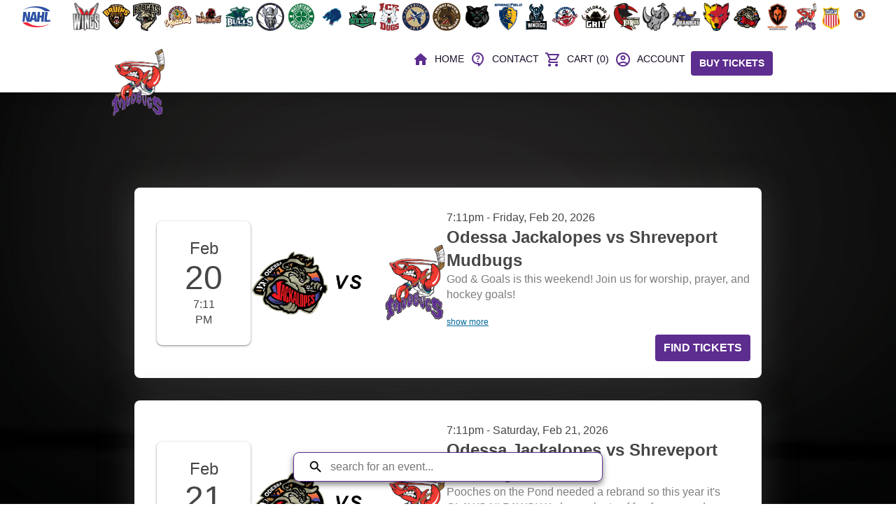

--- FILE ---
content_type: text/html; charset=utf-8
request_url: https://tickets.georgespond34.com/
body_size: 76924
content:






<!DOCTYPE html>

<html lang="en-us" dir="ltr" class="no-js light">
  <head>
    <meta http-equiv="X-UA-Compatible" content="IE=Edge;chrome=1">
    <meta charset="utf-8">
    <meta name="viewport" content="width=device-width,initial-scale=1">

    <title>
      Igniter Tickets
    </title>

    <meta name="author" content="Igniter Tickets">
    <meta name="description" content="Igniter Tickets">
    <meta name="language" content="English">

    <link
      rel="stylesheet"
      href="https://fonts.googleapis.com/css2?family=Material+Symbols+Outlined:opsz,wght,FILL,GRAD@20..48,100..700,0..1,-50..200"
>

    <meta name="csrf-param" content="authenticity_token" />
<meta name="csrf-token" content="Q84xhjcOQbEggvILuYC6HG3111bWK52mM8aOnZZesyn-iLyGCzXeKSADM7ePw5wMewLI99pxGAAu0hl1Wfv2Rw" />

    

    <!-- Load jQuery and plugins synchronously BEFORE ESM modules -->
    <script src="https://storage.googleapis.com/pro-igniter-app-assets/assets/jquery-1.11.1.min-72b8e74c612c675a093125a33eb6ffd979bab6b34a208c627ec44f527c3c00ee.js"></script>
<script src="https://storage.googleapis.com/pro-igniter-app-assets/assets/jquery.form-ad6e276498e19b479ceb0c3bb409511b849826bacfded6b7861932d80c2c816b.js"></script>
<script src="https://storage.googleapis.com/pro-igniter-app-assets/assets/jquery.ui-f2a4dc3458924fd613daaa3fe0891f0994f370c67d0ab02bf1ca25e4679f59e4.js"></script>

    <!-- Begin javascript_importmap_tags -->
    <script type="importmap" data-turbo-track="reload">{
  "imports": {
    "application": "https://storage.googleapis.com/pro-igniter-app-assets/assets/application-cad596259f80006168b6b75b5b07a41c734365735c10ceb636f315eeb3a2c536.js",
    "@hotwired/turbo-rails": "https://storage.googleapis.com/pro-igniter-app-assets/assets/turbo.min-bfd63b9c9735ab0dddf70257ca27110ccf70eac4d5384b46948e4a544919cef9.js",
    "@hotwired/stimulus": "https://storage.googleapis.com/pro-igniter-app-assets/assets/stimulus.min-f00ecdc2de9f52a89f5c6a16f8a117014851d1b46063193a79af8700ea70436c.js",
    "@hotwired/stimulus-loading": "https://storage.googleapis.com/pro-igniter-app-assets/assets/stimulus-loading-fc2d48545e869d214c23d74430dad5cd2995dce61a2209b7f05ac3b275bf0099.js",
    "handlebars": "https://storage.googleapis.com/pro-igniter-app-assets/assets/handlebars-v1.3.0-c947a33796e90dab671279ac4ff99f022537ca90ebdf947fd373fd5466a95751.js",
    "iht": "https://storage.googleapis.com/pro-igniter-app-assets/assets/iht/index-08abca8203da46d2ae456bcc637bb134290f8f5db839beb6eba857d0fe10f813.js",
    "jquery.venue.js": "https://storage.googleapis.com/pro-igniter-app-assets/assets/jquery.venue-f39c3f55c9cf420e5282a53db8555942495e41c3d587021b1b44f8f0ba428033.js",
    "client": "https://storage.googleapis.com/pro-igniter-app-assets/assets/client-5a6d8655c9f4a3619bf8bb38873f15ca2b0ec946a28719c2a6f486b91ff820f5.js",
    "admin": "https://storage.googleapis.com/pro-igniter-app-assets/assets/admin-3a4fc575d8fdf569445cfe8e8fb51de2415605b8d3553d95977bdd1aa774a6a3.js",
    "menu": "https://storage.googleapis.com/pro-igniter-app-assets/assets/menu-dad82d80e55b00843d6907493e4be977008a1563f4212e4141861aa34da35d4a.js",
    "profile": "https://storage.googleapis.com/pro-igniter-app-assets/assets/profile-d084779773aa17c895bc43ec8aa9e2e5c0772cda6508dd35572cbed53bec9ceb.js",
    "status_icon": "https://storage.googleapis.com/pro-igniter-app-assets/assets/status_icon-0934994068e3d77f6a231e678fa6e660fc9f7a8cd6f1db321e46f0664b7f7bf8.js",
    "iconify": "https://code.iconify.design/1/1.0.3/iconify.min.js",
    "html2canvas": "https://storage.googleapis.com/pro-igniter-app-assets/assets/html2canvas.min-beeb580078c139f0b0ec9f108adad5f8ada6c6de8ca3c197a21baa107f3dfdf8.js",
    "jquery.qrcode": "https://storage.googleapis.com/pro-igniter-app-assets/assets/jquery.qrcode.min-a87fca82f74f562a4d9233f67abb4520a1ccd38dcf1c8f40f11e2b84c2cbbe61.js",
    "progress_timer": "https://storage.googleapis.com/pro-igniter-app-assets/assets/progress_timer-0ecfac1b003bda862d3ebcaa62a665119e10a750ec42cc1258a9e4bdee25d7a7.js",
    "@stripe/stripe-js": "https://cdn.jsdelivr.net/npm/@stripe/stripe-js@latest/dist/stripe.esm.js",
    "notify-airbrake-error": "https://storage.googleapis.com/pro-igniter-app-assets/assets/notify_airbrake_error-9bd26807fb465b130c0673a362089c7074c48a2ca1a2cdaf730c0521dccd9ae1.js",
    "selection_store": "https://storage.googleapis.com/pro-igniter-app-assets/assets/seat_picker/selection_store-81791bedd5843794af7bff8ad86f01936eff9db4ef05de0340be34d9f2901020.js",
    "controllers/apple_wallet_download_controller": "https://storage.googleapis.com/pro-igniter-app-assets/assets/controllers/apple_wallet_download_controller-0e7d36e1ae63e9f5b0038b18229d5561d266f50c127503c38a854a3f9d854a5b.js",
    "controllers/application": "https://storage.googleapis.com/pro-igniter-app-assets/assets/controllers/application-0499df777fd5c5ce54a0523421a9af3a3ef7e3e5b843061db6f0dbfa76211c90.js",
    "controllers/aside_controller": "https://storage.googleapis.com/pro-igniter-app-assets/assets/controllers/aside_controller-252445bdde7ba20644d2b79d75b26a18e4831d107dc548a1106c76b2c151dbce.js",
    "controllers/authorize_payment_form_controller": "https://storage.googleapis.com/pro-igniter-app-assets/assets/controllers/authorize_payment_form_controller-03a231411773963d5f7a1bf60fd152d476743a5d4b48af8fb16a8bbca190c14a.js",
    "controllers/auto_submit_form_controller": "https://storage.googleapis.com/pro-igniter-app-assets/assets/controllers/auto_submit_form_controller-04ecf2b39e6e00be143239f27679b3d6df2d83676706870b9765eb419222faa7.js",
    "controllers/autofocus_controller": "https://storage.googleapis.com/pro-igniter-app-assets/assets/controllers/autofocus_controller-5c05b8d0c012e0111a083634642c571c702b8c145ac1216d71458c20157d6e96.js",
    "controllers/bambora_payment_form_controller": "https://storage.googleapis.com/pro-igniter-app-assets/assets/controllers/bambora_payment_form_controller-9b8b67cf898d0a85f7747ead14963438e0ae1a10a5c4e9a5fb675148165f672a.js",
    "controllers/barcode_controller": "https://storage.googleapis.com/pro-igniter-app-assets/assets/controllers/barcode_controller-8bb07670eff37b30b165ecefa69855a3d1ee4939e6d2dba6ebb84a1588430f1b.js",
    "controllers/base_modal_controller": "https://storage.googleapis.com/pro-igniter-app-assets/assets/controllers/base_modal_controller-54b5327d6870ae94e12b4123b078b9ec7244df565258174d694502832558e9d8.js",
    "controllers/box_office_print_controller": "https://storage.googleapis.com/pro-igniter-app-assets/assets/controllers/box_office_print_controller-097cd1791502966b6b45cbd2bb770905a0816030c46877e74889044886a86d6c.js",
    "controllers/button_disclosure_controller": "https://storage.googleapis.com/pro-igniter-app-assets/assets/controllers/button_disclosure_controller-14207f83193997b3ab8c0620d4cf81e0c98aeac1691acfceddc2a0a1c1993da0.js",
    "controllers/capacity_validation_controller": "https://storage.googleapis.com/pro-igniter-app-assets/assets/controllers/capacity_validation_controller-299062d73f909fb644e29693b5dbcc250bfa01aa6b9ff58f6c60e945bacb6d79.js",
    "controllers/cashout_print_controller": "https://storage.googleapis.com/pro-igniter-app-assets/assets/controllers/cashout_print_controller-cc75adc9c2a87b1e6ffed1543446d8a5a2b5450c43312f224732067572e76cce.js",
    "controllers/clamped_text_controller": "https://storage.googleapis.com/pro-igniter-app-assets/assets/controllers/clamped_text_controller-143d6ef2319e826ab7238e4d9ac565e76a4448821270c70dfa293e14f39f3c50.js",
    "controllers/client_account_search_controller": "https://storage.googleapis.com/pro-igniter-app-assets/assets/controllers/client_account_search_controller-4c3ed345ee3e7806c144516dad27ad0d5d27d21ad06632f8689a6bcd05d497a3.js",
    "controllers/client_account_table_controller": "https://storage.googleapis.com/pro-igniter-app-assets/assets/controllers/client_account_table_controller-ce12977d58171d5c5304a607fd34201e942cc59f4968b6a15b941c656af0240a.js",
    "controllers/clipboard_controller": "https://storage.googleapis.com/pro-igniter-app-assets/assets/controllers/clipboard_controller-41248d1495f2f5be8bd4609df5dcf8ea365e1a46234c6262462fdd10ef68a386.js",
    "controllers/clone_events_controller": "https://storage.googleapis.com/pro-igniter-app-assets/assets/controllers/clone_events_controller-7ea3676da0ab8e22df574ca669bc3551ed5c39c2d22aabc582b498ee2b603de0.js",
    "controllers/clover_device_list_controller": "https://storage.googleapis.com/pro-igniter-app-assets/assets/controllers/clover_device_list_controller-898689ee3408a842d71398ae01b3c61461db8d7c6d353695e3bdd1334647792a.js",
    "controllers/clover_device_status_controller": "https://storage.googleapis.com/pro-igniter-app-assets/assets/controllers/clover_device_status_controller-d7d41b08b42dc4decdc52921f18608d08710c4dac36eb5779ee59f42dbe72d2e.js",
    "controllers/clover_form_controller": "https://storage.googleapis.com/pro-igniter-app-assets/assets/controllers/clover_form_controller-0ae3bfaa31b1fc274e202e32f78942536d54153b8565f01b785a2c2059917a92.js",
    "controllers/clover_payment_form_controller": "https://storage.googleapis.com/pro-igniter-app-assets/assets/controllers/clover_payment_form_controller-0e085440a88651f9248f6592c6d4f383de365ae5e9fcbd373f1728ec54d16a8c.js",
    "controllers/confirm_action_controller": "https://storage.googleapis.com/pro-igniter-app-assets/assets/controllers/confirm_action_controller-be628ee2468db3e4f37dd654c06ff575f00652c15468ef6f842d6d1fb9471b57.js",
    "controllers/copy_to_clipboard_controller": "https://storage.googleapis.com/pro-igniter-app-assets/assets/controllers/copy_to_clipboard_controller-25759e92704955fd91656ae958dbbd68feb723dab67d4e96f977a32004c262c8.js",
    "controllers/countdown_timer_controller": "https://storage.googleapis.com/pro-igniter-app-assets/assets/controllers/countdown_timer_controller-eaeb03e044d07962224e22261343a2bf997572cdf94451e18ec3a2623f5d73b9.js",
    "controllers/credit_transaction_controller": "https://storage.googleapis.com/pro-igniter-app-assets/assets/controllers/credit_transaction_controller-da89e61cc83ed34713ffd9da783481673f43a8349af2d7cbe80f1d8e71174cce.js",
    "controllers/customer_account_form_controller": "https://storage.googleapis.com/pro-igniter-app-assets/assets/controllers/customer_account_form_controller-f415332b8aa677ec0ff093e43c8ff070651b51f57f95dd972f5689c39f908131.js",
    "controllers/customer_notifier_form_controller": "https://storage.googleapis.com/pro-igniter-app-assets/assets/controllers/customer_notifier_form_controller-063933fe673c30b712b461006f89e8496d6582c3b6c6f54cb8c27e528fafd797.js",
    "controllers/disable_empty_inputs_controller": "https://storage.googleapis.com/pro-igniter-app-assets/assets/controllers/disable_empty_inputs_controller-c75bedcc424ec01ad426a5b78b06b5320f839e28a7049d7d39ebb0a2f644daba.js",
    "controllers/discount_calculator_controller": "https://storage.googleapis.com/pro-igniter-app-assets/assets/controllers/discount_calculator_controller-a4ddf1820bb6148b2a8a2e773e1fc5223ef3c41ad31b9ead6887bce4ac087fce.js",
    "controllers/dropdown_controller": "https://storage.googleapis.com/pro-igniter-app-assets/assets/controllers/dropdown_controller-4b49e63a9e62a24f7890f870f83ca3f1d3e89799df66906c78f5e78d8b85e89b.js",
    "controllers/edit_hold_controller": "https://storage.googleapis.com/pro-igniter-app-assets/assets/controllers/edit_hold_controller-ab86a3de09058edce437b8f7ce6bb0e49e2fad3988fb08bccaa572bc5f856c19.js",
    "controllers/email_template_form_controller": "https://storage.googleapis.com/pro-igniter-app-assets/assets/controllers/email_template_form_controller-1ccac4d3cf4218af7ab4911c33973ac1ce2b8aeb6b6f5e9e4ded74f1418f035f.js",
    "controllers/eticket_config_form_controller": "https://storage.googleapis.com/pro-igniter-app-assets/assets/controllers/eticket_config_form_controller-abe583b1ec1e3e1f74c726c3a5edc817709c21ee5923e938d7fb28a85f37e0db.js",
    "controllers/event_filter_controller": "https://storage.googleapis.com/pro-igniter-app-assets/assets/controllers/event_filter_controller-b2a67dface8be6ce95452f6ad4fa2ea16604db811a347e4cb4c4279c289d2110.js",
    "controllers/event_reports_filter_controller": "https://storage.googleapis.com/pro-igniter-app-assets/assets/controllers/event_reports_filter_controller-a91af7789ba3ff453e83ee8b124a6e08214947a25d764e3a4543e30c07bd5a1b.js",
    "controllers/event_seating_loader_controller": "https://storage.googleapis.com/pro-igniter-app-assets/assets/controllers/event_seating_loader_controller-e5afc0b63dd1a59602e7e76d7087da301f2433f8feca7831e75e551335848ffa.js",
    "controllers/event_show_controller": "https://storage.googleapis.com/pro-igniter-app-assets/assets/controllers/event_show_controller-8efec86dc3a7a9acd1b12038c60fcae472af0ca5f37df1b711068af0b90ec455.js",
    "controllers/event_time_form_controller": "https://storage.googleapis.com/pro-igniter-app-assets/assets/controllers/event_time_form_controller-617fe0ffabc4972e7224da4120c3355c30238bccbab98da8b1e1f48e9cf69652.js",
    "controllers/filter_row_controller": "https://storage.googleapis.com/pro-igniter-app-assets/assets/controllers/filter_row_controller-36030e1308971a445bd6468963d15b49c58255e925a003c9fcf4da36554908fc.js",
    "controllers/form_search_reset_controller": "https://storage.googleapis.com/pro-igniter-app-assets/assets/controllers/form_search_reset_controller-bcb01a1084db5babfefa4e5583517fa42e1ea37a6aa0d9cb22096eddb48e7f08.js",
    "controllers/frameit_controller": "https://storage.googleapis.com/pro-igniter-app-assets/assets/controllers/frameit_controller-8a7a4ed2d389bad39a5d5ee201d3e0c61706960f8c26dc19e98b4ab7cf61b171.js",
    "controllers/help_search_controller": "https://storage.googleapis.com/pro-igniter-app-assets/assets/controllers/help_search_controller-59c2491b53da53b0859b54bb54b05498c3473e987460dd808bda12d3348286d6.js",
    "controllers/hover_menu_controller": "https://storage.googleapis.com/pro-igniter-app-assets/assets/controllers/hover_menu_controller-f7e5d056f7fba8dec5f6e6bb0d7d9a97c56304c70d4fa994c655d8687685512d.js",
    "controllers": "https://storage.googleapis.com/pro-igniter-app-assets/assets/controllers/index-65ba6d14eab628c8fd1e397ae7da0dc66a266247ef43455cf3ff7eaf0db4f7e5.js",
    "controllers/linked_child_events_controller": "https://storage.googleapis.com/pro-igniter-app-assets/assets/controllers/linked_child_events_controller-32870599b46b9645a04f4d1512ef67e55bbe3efe4f4711bfc964dfc3ab7537de.js",
    "controllers/linked_ticket_types_controller": "https://storage.googleapis.com/pro-igniter-app-assets/assets/controllers/linked_ticket_types_controller-b9e2f8f568fd6defb6079202fc0cc814c6cb1369698d2b439b5799dfef96c498.js",
    "controllers/mailgun_controller": "https://storage.googleapis.com/pro-igniter-app-assets/assets/controllers/mailgun_controller-83c8888311cf4a4ef78a1186a4f155be4caacb1743c1f86c5337a7cb61dfcffe.js",
    "controllers/modal_controller": "https://storage.googleapis.com/pro-igniter-app-assets/assets/controllers/modal_controller-b9356cdc180a5d9165916581e6ce4db352dcfec7389fc531e7f3d2236cbc22d6.js",
    "controllers/modify_package_form_controller": "https://storage.googleapis.com/pro-igniter-app-assets/assets/controllers/modify_package_form_controller-e055943912544e29277d64c8d9778e3a0cf510fa00a7b9bf15aead52624826dc.js",
    "controllers/modify_tickets_form_controller": "https://storage.googleapis.com/pro-igniter-app-assets/assets/controllers/modify_tickets_form_controller-d8f93abbdc829b1b0a2575314bbf2ff7cb71ff660a218c4e0c09f431d8527ace.js",
    "controllers/moneris_payment_form_controller": "https://storage.googleapis.com/pro-igniter-app-assets/assets/controllers/moneris_payment_form_controller-4d8e49a81db76fd107541bc046c0489ba745d3fe133196798f13ac2b9c2f5e10.js",
    "controllers/multiselect_controller": "https://storage.googleapis.com/pro-igniter-app-assets/assets/controllers/multiselect_controller-d7b33506b9973ad4e2819e367aa8e0ed4d042adb5494e1dec1cbf40f229956e6.js",
    "controllers/numeric_input_controller": "https://storage.googleapis.com/pro-igniter-app-assets/assets/controllers/numeric_input_controller-d07f40ed2618803cec62fc424b37796d7ddb14c9565f9a4a1e6a541339da205e.js",
    "controllers/offer_expiry_modal_controller": "https://storage.googleapis.com/pro-igniter-app-assets/assets/controllers/offer_expiry_modal_controller-e4dc7295d581375a138363e5302bb5aae31966744209e9793fab82c97e3b0742.js",
    "controllers/offer_pricing_controller": "https://storage.googleapis.com/pro-igniter-app-assets/assets/controllers/offer_pricing_controller-980840eeb9087ce25871f38af76fd45724a045b16bebc2f68022edca31db5906.js",
    "controllers/offer_release_controller": "https://storage.googleapis.com/pro-igniter-app-assets/assets/controllers/offer_release_controller-f3367a626f45bfcecc075a33fccf1b8176c909bc0ae402d977ddeb25232adc12.js",
    "controllers/offers_selection_controller": "https://storage.googleapis.com/pro-igniter-app-assets/assets/controllers/offers_selection_controller-b8e02c520d06e63e861f427a4b11bbb37a7c0677fd96d18677c5544083352d99.js",
    "controllers/otp_input_controller": "https://storage.googleapis.com/pro-igniter-app-assets/assets/controllers/otp_input_controller-a42be3caa6218caf729c14152b3267610a33f65c7bdd525672f787a34196ac50.js",
    "controllers/paginate_controller": "https://storage.googleapis.com/pro-igniter-app-assets/assets/controllers/paginate_controller-43e089762ede3b0220c8ad387a8e6c5b5b86e76ad47aa6623dc60ca6c95ae218.js",
    "controllers/payment_options_controller": "https://storage.googleapis.com/pro-igniter-app-assets/assets/controllers/payment_options_controller-5c863a16222a1bbae97a664e72f7ce0d0b557db1f539e90090b511c095ee8c1a.js",
    "controllers/payment_preset_button_controller": "https://storage.googleapis.com/pro-igniter-app-assets/assets/controllers/payment_preset_button_controller-037fced219e44fe6babba53f65a884e97e069181762d761eac8566aa2bc93dad.js",
    "controllers/payment_preset_form_controller": "https://storage.googleapis.com/pro-igniter-app-assets/assets/controllers/payment_preset_form_controller-5146589dc59176aaa7f44f86bdf15d14711124ccc36c30505d8a57406825359d.js",
    "controllers/percentage_calculator_controller": "https://storage.googleapis.com/pro-igniter-app-assets/assets/controllers/percentage_calculator_controller-ea5371688204b77472b2ebbe3ffb3ae1d9a6f6148b1ea2b34f8d202478d773f4.js",
    "controllers/poller_controller": "https://storage.googleapis.com/pro-igniter-app-assets/assets/controllers/poller_controller-965527710c9c2c31d5fd1d31fc12dce177214ad5a1b292454319e2945c6985c4.js",
    "controllers/pool_show_controller": "https://storage.googleapis.com/pro-igniter-app-assets/assets/controllers/pool_show_controller-684dfbd8063216eb889cbaff9af284cc509fa20fcce738dc5c06476703c0a77c.js",
    "controllers/price_adjustment_modal_controller": "https://storage.googleapis.com/pro-igniter-app-assets/assets/controllers/price_adjustment_modal_controller-fa93bba164f57f579117d27cb565d6c4edf37808e1e4037d9e93ddd4cd5de997.js",
    "controllers/price_adjustment_table_modal_controller": "https://storage.googleapis.com/pro-igniter-app-assets/assets/controllers/price_adjustment_table_modal_controller-637aa6fc73e28b5c493feafe07e502d55cd33a940e63f79f447be480fcfb1563.js",
    "controllers/promo_code_extractor_controller": "https://storage.googleapis.com/pro-igniter-app-assets/assets/controllers/promo_code_extractor_controller-619b57d1b43ed9ca5ede6674af15348ba038a7a89e0486861d2a91526c085abb.js",
    "controllers/quantity_selector_controller": "https://storage.googleapis.com/pro-igniter-app-assets/assets/controllers/quantity_selector_controller-26877d6e77e9cd5c581b2870b4f4d0335a479b995862602f63e6046dce06f91f.js",
    "controllers/reactive_form_controller": "https://storage.googleapis.com/pro-igniter-app-assets/assets/controllers/reactive_form_controller-a39816ebc8bd540acac620578db8a13f6e8fbe410fe9f945e8685264b4f5a1b6.js",
    "controllers/recaptcha_controller": "https://storage.googleapis.com/pro-igniter-app-assets/assets/controllers/recaptcha_controller-eca2827c1458d58f05d19facafaf780ab137e74f751f8b50d5c6730b98360a7a.js",
    "controllers/receipt_controller": "https://storage.googleapis.com/pro-igniter-app-assets/assets/controllers/receipt_controller-765c06117c9e7174c137619b5c5185d4854d51246d78ac5214c53c9a3111d570.js",
    "controllers/receipt_generator_controller": "https://storage.googleapis.com/pro-igniter-app-assets/assets/controllers/receipt_generator_controller-5e151b97a7edb9ab05f89ced706791908a37c55fc81a6cb446845e6eef44e421.js",
    "controllers/redirect_countdown_controller": "https://storage.googleapis.com/pro-igniter-app-assets/assets/controllers/redirect_countdown_controller-d5ea22cb00da416dcf160bdaa6dae10efad40c7b9379cfc75f8b87581130221f.js",
    "controllers/refund_calculator_controller": "https://storage.googleapis.com/pro-igniter-app-assets/assets/controllers/refund_calculator_controller-73481b72c202e69e699cb8aea7d07efc799913511bd767c53764e3853dd1f89d.js",
    "controllers/report_filter_controller": "https://storage.googleapis.com/pro-igniter-app-assets/assets/controllers/report_filter_controller-9d74107680c74248645373343ad499ae186704c4fab05ecda8fdaf433bad1489.js",
    "controllers/scanner_config_show_controller": "https://storage.googleapis.com/pro-igniter-app-assets/assets/controllers/scanner_config_show_controller-01e427e508572989b20a30d75fd6ee7ce8ca863466215ba21dd4023b6209224f.js",
    "controllers/scanner_deactivation_modal_controller": "https://storage.googleapis.com/pro-igniter-app-assets/assets/controllers/scanner_deactivation_modal_controller-fb8d8d95d7f26c1072cc8cf590b0497792724ac0a5353faba455a241a6997514.js",
    "controllers/search_bar_controller": "https://storage.googleapis.com/pro-igniter-app-assets/assets/controllers/search_bar_controller-1c9087e9892e270215aee0190b6d876affa8516be4d7c356ddede857683ab3ab.js",
    "controllers/search_controller": "https://storage.googleapis.com/pro-igniter-app-assets/assets/controllers/search_controller-c51d37598c012adfd160e5fb3769c0dd53c5e9b0ef32d3f251dea6365dc4d12f.js",
    "controllers/search_rule_form_controller": "https://storage.googleapis.com/pro-igniter-app-assets/assets/controllers/search_rule_form_controller-5adf9c821d3d3ce51197a15db700fb83f72f3390a686bfa6ae85db2eda30143f.js",
    "controllers/seat_map_edit_controller": "https://storage.googleapis.com/pro-igniter-app-assets/assets/controllers/seat_map_edit_controller-377f9d5d9415a766d90df9cec27aedbd94af9490a69ff46a342c6e488cbf40c2.js",
    "controllers/seat_picker_controller": "https://storage.googleapis.com/pro-igniter-app-assets/assets/controllers/seat_picker_controller-3b35444854f931c2e45395dc2883fa0e04a71846b5638d9ff4c2f1ee023354f9.js",
    "controllers/seating_chart_image_controller": "https://storage.googleapis.com/pro-igniter-app-assets/assets/controllers/seating_chart_image_controller-7c0d9b8bb3cf5e6af8133f2d17ca6b8ae701113a2894f256362ff833ba6ab4fb.js",
    "controllers/seating_chart_selector_controller": "https://storage.googleapis.com/pro-igniter-app-assets/assets/controllers/seating_chart_selector_controller-0db28519a49ff2559ab0430a0eafb41a7af262f74a13df2658d5feb61273febe.js",
    "controllers/select_all_controller": "https://storage.googleapis.com/pro-igniter-app-assets/assets/controllers/select_all_controller-30bf4c84f009ecd12ce52b7fcaa764085fc8229e239fb98ea547900932a572f5.js",
    "controllers/selection_total_controller": "https://storage.googleapis.com/pro-igniter-app-assets/assets/controllers/selection_total_controller-0c1762c755f37184a696098fc378cee0a124bf936da47c716a786265081caf69.js",
    "controllers/selection_ui_controller": "https://storage.googleapis.com/pro-igniter-app-assets/assets/controllers/selection_ui_controller-26478219f9acc92628438ed7f749fbd9b1c1df84541ffaa9d9b9aed45b5ee4d8.js",
    "controllers/series_name_edit_controller": "https://storage.googleapis.com/pro-igniter-app-assets/assets/controllers/series_name_edit_controller-77cc5e92f2760d180abe09dd93e70ca9b826d6b968a7f14402e12c6a450f122f.js",
    "controllers/series_price_change_form_controller": "https://storage.googleapis.com/pro-igniter-app-assets/assets/controllers/series_price_change_form_controller-186071b1cf38b07901153f1584e483a2d0d0628bce61ce0c984d488564a8c44f.js",
    "controllers/share_history_controller": "https://storage.googleapis.com/pro-igniter-app-assets/assets/controllers/share_history_controller-3a96ed888fc3e3ab5331578ade31b89a864824797719bc04cdeaa212eb136c3b.js",
    "controllers/share_new_controller": "https://storage.googleapis.com/pro-igniter-app-assets/assets/controllers/share_new_controller-bd874b3a569afc95c82443c3cc3013fbea60e87048780e08dbe85459f8e63b95.js",
    "controllers/shift_select_controller": "https://storage.googleapis.com/pro-igniter-app-assets/assets/controllers/shift_select_controller-95e28ac707a1c458ebe347c8436adab9a517612d82dea278f9dfdc76dd243353.js",
    "controllers/show_more_controller": "https://storage.googleapis.com/pro-igniter-app-assets/assets/controllers/show_more_controller-b43c7fe5dbce8285bb43c1bc61c8e32b3446dccc0d6014ada48f329b287147ae.js",
    "controllers/sidebar_menu_controller": "https://storage.googleapis.com/pro-igniter-app-assets/assets/controllers/sidebar_menu_controller-12e7fd278bf7f790331dd887577e9b6dc5bcd8756f4f3b48802bb4e257a254a1.js",
    "controllers/snackbar_controller": "https://storage.googleapis.com/pro-igniter-app-assets/assets/controllers/snackbar_controller-4ebefe4136014cd1d120627c3a4475ce6ca36097565916b06323699e0e32a815.js",
    "controllers/spreedly_present_controller": "https://storage.googleapis.com/pro-igniter-app-assets/assets/controllers/spreedly_present_controller-26877519a85867241919bdf61c80a00b25f442e0328df56834ba24287580f2d2.js",
    "controllers/square_device_pairing_controller": "https://storage.googleapis.com/pro-igniter-app-assets/assets/controllers/square_device_pairing_controller-49612fd10eb81568d1beaf27a4751e5599bc3f8004419efb8183a56a49921f84.js",
    "controllers/square_terminal_controller": "https://storage.googleapis.com/pro-igniter-app-assets/assets/controllers/square_terminal_controller-2bb116df58e561e73469a5fb9735b0aca17e821f67dde39cecc54cfe835afa20.js",
    "controllers/stripe_payment_form_controller": "https://storage.googleapis.com/pro-igniter-app-assets/assets/controllers/stripe_payment_form_controller-575c68028687000a44e81883156f1c4742b4da05bcd7ec560cfc12ae56ca6917.js",
    "controllers/tender_modal_controller": "https://storage.googleapis.com/pro-igniter-app-assets/assets/controllers/tender_modal_controller-9fb0e97332ec2037f33716288cf70f6c58ff87cf03f7ac8607f062d39b8f2fd5.js",
    "controllers/ticket_download_controller": "https://storage.googleapis.com/pro-igniter-app-assets/assets/controllers/ticket_download_controller-86d6ca3e58cd1e32edc1f2ae8bad6a37e29f19f052a5ed0bed245c0adf9ff458.js",
    "controllers/ticket_picker_controller": "https://storage.googleapis.com/pro-igniter-app-assets/assets/controllers/ticket_picker_controller-a39161e7b7c33606a8ff6cd10b75af511d63cec57e2772e7bf0acb834e5b03db.js",
    "controllers/ticket_printing_controller": "https://storage.googleapis.com/pro-igniter-app-assets/assets/controllers/ticket_printing_controller-002e582356cf1aac8bc8fc40b5938efdd7092bef5fc5b45181a1f2edb0471e0a.js",
    "controllers/ticket_search_filter_controller": "https://storage.googleapis.com/pro-igniter-app-assets/assets/controllers/ticket_search_filter_controller-41eb41575537f465ecc01755039a490aed4725ae8d2e1b8e07e24dd0d6328f6d.js",
    "controllers/ticket_search_form_controller": "https://storage.googleapis.com/pro-igniter-app-assets/assets/controllers/ticket_search_form_controller-dabd3ad4c8c6a97a443aa4625a2e4f9839d33422057eae42e44ccd881d2ec813.js",
    "controllers/ticket_type_form_controller": "https://storage.googleapis.com/pro-igniter-app-assets/assets/controllers/ticket_type_form_controller-b190c0ba9ff17e75fa526ee0a8281df877ec67219f631ea7fd264fa99861fe2c.js",
    "controllers/ticket_types_bulk_edit_controller": "https://storage.googleapis.com/pro-igniter-app-assets/assets/controllers/ticket_types_bulk_edit_controller-04dfcdfdf133700598d649803363d8c598247452be3e992024be85d44e396d26.js",
    "controllers/toggle_visibility_controller": "https://storage.googleapis.com/pro-igniter-app-assets/assets/controllers/toggle_visibility_controller-edc3e121754ecca8086fa9ed62d41b7252676b0e33549d51f363ff00f376e570.js",
    "controllers/turnback_credit_controller": "https://storage.googleapis.com/pro-igniter-app-assets/assets/controllers/turnback_credit_controller-f15ef1154a1da0535d4b23a1ee07bbd03f992f53d21e2b56e10f1f91c073deae.js",
    "controllers/voucher_code_controller": "https://storage.googleapis.com/pro-igniter-app-assets/assets/controllers/voucher_code_controller-a32555c7065ef5246d0be77b04fb5d0b05d5d9f36badf0b14677546233562386.js",
    "controllers/voucher_rule_form_controller": "https://storage.googleapis.com/pro-igniter-app-assets/assets/controllers/voucher_rule_form_controller-94b061e29c5944d46ab896d146fab24d5e0b22e9d30be0a748d1824f63d523a1.js",
    "controllers/web_share_controller": "https://storage.googleapis.com/pro-igniter-app-assets/assets/controllers/web_share_controller-7d59a8c6d66f80bf36d3fe2f108f962320c850051f9f6568b3a49d4d604771a9.js",
    "iht/poller": "https://storage.googleapis.com/pro-igniter-app-assets/assets/iht/poller-23473694714e6f16c09e4b43ed690f137a342e41c5836e98a19472055a96d459.js",
    "iht/seat_map": "https://storage.googleapis.com/pro-igniter-app-assets/assets/iht/seat_map-77d9135bd6c41ff84c4505177f10c95fbcfb596b99394e6ccb034e388b17f1f4.js",
    "iht/seating": "https://storage.googleapis.com/pro-igniter-app-assets/assets/iht/seating-1eaa3ac9bc8e06b50cd6f3e948170f8edf085e70ccb3829588c2081b030b76c4.js",
    "iht/ticket_picker": "https://storage.googleapis.com/pro-igniter-app-assets/assets/iht/ticket_picker-f8c7fd02272ff94d5e9b6e5329ae3687012237ad2ecd9431aab0a09bec42ce3a.js"
  }
}</script>
<link rel="modulepreload" href="https://storage.googleapis.com/pro-igniter-app-assets/assets/application-cad596259f80006168b6b75b5b07a41c734365735c10ceb636f315eeb3a2c536.js">
<link rel="modulepreload" href="https://storage.googleapis.com/pro-igniter-app-assets/assets/turbo.min-bfd63b9c9735ab0dddf70257ca27110ccf70eac4d5384b46948e4a544919cef9.js">
<link rel="modulepreload" href="https://storage.googleapis.com/pro-igniter-app-assets/assets/handlebars-v1.3.0-c947a33796e90dab671279ac4ff99f022537ca90ebdf947fd373fd5466a95751.js">
<link rel="modulepreload" href="https://code.iconify.design/1/1.0.3/iconify.min.js">
<link rel="modulepreload" href="https://storage.googleapis.com/pro-igniter-app-assets/assets/jquery.qrcode.min-a87fca82f74f562a4d9233f67abb4520a1ccd38dcf1c8f40f11e2b84c2cbbe61.js">
<script src="https://storage.googleapis.com/pro-igniter-app-assets/assets/es-module-shims.min-dcf413d6efdd778244d0007f8db936167b97bf9a18932901ab0a112c43354b3b.js" async="async" data-turbo-track="reload"></script>
<script type="module">import "application"</script>

    <!-- End javascript_importmap_tags -->
    <script src="https://storage.googleapis.com/pro-igniter-app-assets/assets/modernizr-2.8.3.min-4d12d6d0ce5480c2a4c96306705d9c48fa52afa7054bf16e6ca702c5e62099cb.js"></script>

    <!-- Globally required browser error URL for reporting client-side JS errors -->
    <script>
      window.browser_error_url = 'https://tickets.georgespond34.com/api/browser_errors'
    </script>

    <style>
      .turbo-progress-bar {
        height: 3px;
        background: linear-gradient(
          90deg,
          #67a1f1 0%,
          #b3cefa 50%,
          #1a73e8 100%
        );
        box-shadow: 0 0 10px rgba(103, 160, 241, 0.66),
          0 0 5px rgba(26, 115, 232, 0.33);
        transition: all 0.3s ease-out;
        border-top-right-radius: 10px;
        border-bottom-right-radius: 10px;
        border-top-left-radius: 0;
        border-bottom-left-radius: 0;
      }

      /* Shimmer effect overlaying the progress bar */
      .turbo-progress-bar::before {
        content: '';
        position: absolute;
        top: 0;
        left: 0;
        bottom: 0;
        right: 0;
        background: linear-gradient(
          90deg,
          transparent,
          rgba(255, 255, 255, 0.5),
          transparent
        );
        animation: pulse 1.5s infinite;
      }

      @keyframes pulse {
        0% {
          transform: translateX(-100%);
        }
        100% {
          transform: translateX(100%);
        }
      }
    </style>

      <meta name="author" content="" />

  <meta
    name="keywords"
    content=", tickets, events"
  />

  <meta name="description" content="" />

  <meta
    property="og:image"
    content="https://tickets.georgespond34.com/images/mudbugs/header_logo.png"
  />

  <meta property="og:title" content="Shreveport Mudbugs">
  <meta property="og:image" content="https://pro-igniter-production.commondatastorage.googleapis.com/uploads/images/logos/71/original/header_logo.png">

  <meta
    property="og:description"
    content="Tickets for Shreveport Mudbugs"
  >

  



    <link href="https://pro-igniter-production.commondatastorage.googleapis.com/uploads/images/logos/92/original/shreveport-mudbugs.png" rel="shortcut icon">

  <link rel="stylesheet" href="https://storage.googleapis.com/pro-igniter-app-assets/assets/base-c055152b8a1abff1d31a6932dbca3cef525807f05c791ddebb05f5235171b385.css" media="screen, print" />
  <link rel="stylesheet" href="https://storage.googleapis.com/pro-igniter-app-assets/assets/atoms-0c841489c16846d08f325e9f9919ab6636bb72fedf4dae65acc401c82455d32a.css" media="all" />



  <style>
    :root {
      --primary-10: hsl(269, 52%, 10%);
      --primary-20: hsl(269, 52%, 20%);
      --primary-30: hsl(269, 52%, 30%);
      --primary-40: hsl(269, 52%, 37%);
      --primary-50: hsl(269, 52%, 50%);
      --primary-60: hsl(269, 52%, 60%);
      --primary-70: hsl(269, 52%, 70%);
      --primary-80: hsl(269, 52%, 80%);
      --primary-90: hsl(269, 52%, 90%);
      --primary-98: hsl(269, 52%, 98%);

      --secondary-10: hsl(178, 66%, 10%);
      --secondary-20: hsl(178, 66%, 20%);
      --secondary-30: hsl(178, 66%, 30%);
      --secondary-40: hsl(178, 66%, 35%);
      --secondary-50: hsl(178, 66%, 50%);
      --secondary-60: hsl(178, 66%, 60%);
      --secondary-70: hsl(178, 66%, 70%);
      --secondary-80: hsl(178, 66%, 80%);
      --secondary-90: hsl(178, 66%, 90%);
      --secondary-98: hsl(178, 66%, 98%);

      --header-background-color: #ffffff;
      --header-text-color: #031f30;
      --network-background-color: #FFFFFF;
      --banner-background-color: #FFFFFF;
      --body-background-color: #FFFFFF;
      --background-contrast-text-color: #000000;

      --background-size: cover;
      --background-position: center top;
      --background-repeat: no-repeat;

      --primary-font-family: ;
    }

    :root:not(.dark) {
      --surface: #ffffff;
      --on-surface: black;
      --on-primary: var(--primary-10);
    }

    :root.dark {
      --surface: #161b22;
      --on-surface: white;
      --on-primary: var(--primary-90);
    }
  </style>

      <!-- Global site tag (gtag.js) - Google Analytics -->
  <script async src="https://www.googletagmanager.com/gtag/js"></script>


    <!-- Google Tag Manager -->
    <!-- GTM HERE -->
    <script>(function(w,d,s,l,i){w[l]=w[l]||[];w[l].push({'gtm.start':
    new Date().getTime(),event:'gtm.js'});var f=d.getElementsByTagName(s)[0],
    j=d.createElement(s),dl=l!='dataLayer'?'&l='+l:'';j.async=true;j.src=
    'https://www.googletagmanager.com/gtm.js?id='+i+dl;f.parentNode.insertBefore(j,f);
    })(window,document,'script','dataLayer','');</script>
    <!-- End Google Tag Manager -->

  <script>
      if ($(window).scrollTop() != 0) {
        $('.header .container .banner').addClass('scrolled')
        $('.header').addClass('scrolled')
      } else {
        $('.header .container .banner').removeClass('scrolled')
        $('.header').removeClass('scrolled')
      }

    // TODO: consolidate with menu.js (remove this)
    document.addEventListener('turbo:load', () => {
    let is_client_layout = $('.main-menu').data('layout') == 'client';

    const menu = $('.main-menu');
    const menuButton = $('#menu-icon');
    const screenCover = $('.screen-cover');
    const menuToggleButton = $('.menu-toggle');


    menuButton.click(() => {
        menu.toggleClass('expanded');
        screenCover.toggleClass('faded');
    });

    screenCover.click(() => {
        menu.removeClass('expanded');
        screenCover.removeClass('faded');
    });

    menuToggleButton.click(() => {
        menu.toggleClass('collapsed');

        if (menu.hasClass('collapsed')) {
            localStorage.setItem('menu-collapsed', true);
        } else {
            localStorage.removeItem('menu-collapsed');
        }
    })

    // Only handle collapsing client menu bar
    if (is_client_layout) {
        const menuCollapsed = localStorage.getItem('menu-collapsed');

        if (menuCollapsed) {
            menu.addClass('collapsed');
            $('#main-menu-accordion').accordionMenu('option', 'active', 0);
        }
    }
});

  </script>

    <script src="https://www.google.com/recaptcha/enterprise.js?render=6LcDJBcsAAAAACw8r4m-_QpluZEddoleFsODipE0&amp;badge=bottomleft" async="async" defer="defer">
//<![CDATA[

//]]>
</script>
    <style>.grecaptcha-badge { display: none; }</style>

    <script>
      window.dataLayer = window.dataLayer || [];
      function gtag(){dataLayer.push(arguments);}
      gtag('js', new Date());

      var domains = [
        "tickets.georgespond34.com"
      ];

      // Client's GA Account
        gtag('config', 'G-WSRPQ60Q9F', {
          'linker': {
            'domains': domains,
          }
        });


      // Igniter's Client Specific GA Account
        gtag('config', 'G-WSRPQ60Q9F', {
          'linker': {
            'domains': domains,
          }
        });

      // Igniter's Global GA Account
      gtag('config', 'G-RZVNJ0DFHD', {
        'linker': {
          'domains': domains
        }
      });

    </script>

  </head>

  <body data-turbo-prefetch="false" style="background-image: url(https://pro-igniter-production.commondatastorage.googleapis.com/uploads/images/backgrounds/71/original/background.jpg)">    <div class='network-bar'>
    <div class="network-parent">
      <a href="https://nahl.com/">        <img alt="NAHL" src="https://pro-igniter-production.commondatastorage.googleapis.com/uploads/images/logos/9/original/NAHL_League_Logo.png" />
</a>    </div>
    <div class="network-children">
        <a style="text-decoration-line: none;" href="https://nahl.com/teams/team-detail.cfm?id=41">
          <img alt="Aberdeen Wings Logo" src="https://pro-igniter-production.commondatastorage.googleapis.com/uploads/images/logos/103/original/aberdeen-wings.png" />
</a>        <a style="text-decoration-line: none;" href="https://nahl.com/teams/team-detail.cfm?id=43">
          <img alt="Austin Bruins Logo" src="https://pro-igniter-production.commondatastorage.googleapis.com/uploads/images/logos/104/original/austin-bruins.png" />
</a>        <a style="text-decoration-line: none;" href="https://nahl.com/teams/team-detail.cfm?id=6">
          <img alt="Bismarck Bobcats Logo" src="https://pro-igniter-production.commondatastorage.googleapis.com/uploads/images/logos/105/original/BismarkBobcats-North_American_Hockey_League.png?1734559775" />
</a>        <a style="text-decoration-line: none;" href="https://www.mnmallards.com/">
          <img alt="Minnesota Mallards Logo" src="https://pro-igniter-production.commondatastorage.googleapis.com/uploads/images/logos/106/original/Minnesota_Mallards-North_American_Hockey_League.png?1734560032" />
</a>        <a style="text-decoration-line: none;" href="https://nahl.com/teams/team-detail.cfm?id=112">
          <img alt="Minot Minotauros Logo" src="https://pro-igniter-production.commondatastorage.googleapis.com/uploads/images/logos/107/original/minot-minotauros.png" />
</a>        <a style="text-decoration-line: none;" href="https://nahl.com/teams/team-detail.cfm?id=621">
          <img alt="North Iowa Bulls Logo" src="https://pro-igniter-production.commondatastorage.googleapis.com/uploads/images/logos/108/original/north-iowa-bulls.png" />
</a>        <a style="text-decoration-line: none;" href="https://www.stcloudnorsemen.com/">
          <img alt="St. Cloud Norsemen Logo" src="https://pro-igniter-production.commondatastorage.googleapis.com/uploads/images/logos/109/original/st.-cloud-norsemen.png" />
</a>        <a style="text-decoration-line: none;" href="https://watertownshamrocks.com/">
          <img alt="Watertown Shamrocks Logo" src="https://pro-igniter-production.commondatastorage.googleapis.com/uploads/images/logos/110/original/watertown-shamrocks.png" />
</a>        <a style="text-decoration-line: none;" href="https://nahl.com/teams/team-detail.cfm?id=619">
          <img alt="Anchorage Wolverines Logo" src="https://pro-igniter-production.commondatastorage.googleapis.com/uploads/images/logos/117/original/anchorage-wolverines.png" />
</a>        <a style="text-decoration-line: none;" href="https://nahl.com/teams/team-detail.cfm?id=397">
          <img alt="Chippewa Steel Logo" src="https://pro-igniter-production.commondatastorage.googleapis.com/uploads/images/logos/118/original/chippewa-steel.png" />
</a>        <a style="text-decoration-line: none;" href="https://nahl.com/teams/team-detail.cfm?id=7">
          <img alt="Fairbanks Ice Dogs Logo" src="https://pro-igniter-production.commondatastorage.googleapis.com/uploads/images/logos/119/original/fairbanks-ice-dogs.png" />
</a>        <a style="text-decoration-line: none;" href="https://nahl.com/teams/team-detail.cfm?id=36">
          <img alt="Janesville Jets Logo" src="https://pro-igniter-production.commondatastorage.googleapis.com/uploads/images/logos/120/original/janesville-jets.png" />
</a>        <a style="text-decoration-line: none;" href="https://nahl.com/teams/team-detail.cfm?id=9">
          <img alt="Kenai River Brown Bears Logo" src="https://pro-igniter-production.commondatastorage.googleapis.com/uploads/images/logos/121/original/kenai-river-brown-bears.png" />
</a>        <a style="text-decoration-line: none;" href="https://nahl.com/teams/team-detail.cfm?id=176">
          <img alt="Minnesota Wilderness Logo" src="https://pro-igniter-production.commondatastorage.googleapis.com/uploads/images/logos/122/original/minnesota_wilderness.png?1733963903" />
</a>        <a style="text-decoration-line: none;" href="https://nahl.com/teams/team-detail.cfm?id=14">
          <img alt="Springfield Jr Blues Logo" src="https://pro-igniter-production.commondatastorage.googleapis.com/uploads/images/logos/123/original/springfield-jr-blues.png" />
</a>        <a style="text-decoration-line: none;" href="https://nahl.com/teams/team-detail.cfm?id=714">
          <img alt="Wisconsin Windigo Logo" src="https://pro-igniter-production.commondatastorage.googleapis.com/uploads/images/logos/124/original/wisconsin_windigo.png?1733964276" />
</a>        <a style="text-decoration-line: none;" href="https://nahl.com/teams/team-detail.cfm?id=628">
          <img alt="Amarillo Wranglers Logo" src="https://pro-igniter-production.commondatastorage.googleapis.com/uploads/images/logos/125/original/amarillo_wranglers.png?1733964687" />
</a>        <a style="text-decoration-line: none;" href="https://www.coloradogrithockey.com/">
          <img alt="Colorado Grit Logo" src="https://pro-igniter-production.commondatastorage.googleapis.com/uploads/images/logos/126/original/colorado-grit.png" />
</a>        <a style="text-decoration-line: none;" href="https://nahl.com/teams/team-detail.cfm?id=48">
          <img alt="Corpus Christi Ice Rays Logo" src="https://pro-igniter-production.commondatastorage.googleapis.com/uploads/images/logos/127/original/corpus-christi-ice-rays.png" />
</a>        <a style="text-decoration-line: none;" href="https://nahl.com/teams/team-detail.cfm?id=522">
          <img alt="El Paso Rhinos Logo" src="https://pro-igniter-production.commondatastorage.googleapis.com/uploads/images/logos/128/original/el-paso-rhinos.png" />
</a>        <a style="text-decoration-line: none;" href="https://nahl.com/teams/team-detail.cfm?id=184">
          <img alt="Lone Star Brahmas Logo" src="https://pro-igniter-production.commondatastorage.googleapis.com/uploads/images/logos/129/original/lone-star-brahmas.png" />
</a>        <a style="text-decoration-line: none;" href="https://www.nmicewolves.com/">
          <img alt="New Mexico Ice Wolves Logo" src="https://pro-igniter-production.commondatastorage.googleapis.com/uploads/images/logos/130/original/new-mexico-ice-wolves.png" />
</a>        <a style="text-decoration-line: none;" href="https://nahl.com/teams/team-detail.cfm?id=113">
          <img alt="Odessa Jackalopes Logo" src="https://pro-igniter-production.commondatastorage.googleapis.com/uploads/images/logos/131/original/odessa-jackalopes.png" />
</a>        <a style="text-decoration-line: none;" href="https://nahl.com/teams/team-detail.cfm?id=715">
          <img alt="Oklahoma Warriors Logo" src="https://pro-igniter-production.commondatastorage.googleapis.com/uploads/images/logos/132/original/oklahoma-warriors.png" />
</a>        <a style="text-decoration-line: none;" href="https://nahl.com/teams/team-detail.cfm?id=265">
          <img alt="Shreveport Mudbugs Logo" src="https://pro-igniter-production.commondatastorage.googleapis.com/uploads/images/logos/133/original/shreveport-mudbugs.png" />
</a>        <a style="text-decoration-line: none;" href="https://www.usahockeyntdp.com/">
          <img alt="USA Hockey NTDP Logo" src="https://pro-igniter-production.commondatastorage.googleapis.com/uploads/images/logos/154/original/usa_ntdp.png" />
</a>        <a style="text-decoration-line: none;" href="https://northeastgenerals.com/">
          <img alt="Northeast Generals Logo" src="https://pro-igniter-production.commondatastorage.googleapis.com/uploads/images/logos/192/original/northeastgenerals.png?1723789145" />
</a>    </div>
  </div>

  <div class="screen-cover"></div>

<div class="main-menu">
  <div
    class="flex justify-center content-center p-2"
    style="border-bottom: 1px solid #dcdcde;"
  >
    <a class="button primary w-full" style="padding: 0px 16px;" href="/">Buy Tickets</a>
  </div>

  <a href="https://georgespond34.com">
    <svg xmlns="http://www.w3.org/2000/svg" height="24" viewBox="0 0 24 24" width="24"><path d="M0 0h24v24H0V0z" fill="none"></path><path d="M10 19v-5h4v5c0 .55.45 1 1 1h3c.55 0 1-.45 1-1v-7h1.7c.46 0 .68-.57.33-.87L12.67 3.6c-.38-.34-.96-.34-1.34 0l-8.36 7.53c-.34.3-.13.87.33.87H5v7c0 .55.45 1 1 1h3c.55 0 1-.45 1-1z"></path></svg>

    <span>Home</span>
</a>
    <a href="/contact">
      <svg xmlns="http://www.w3.org/2000/svg" height="24px" viewBox="0 -960 960 960" width="24px" fill="#e8eaed"><path d="m480-80-10-120h-10q-142 0-241-99t-99-241q0-142 99-241t241-99q71 0 132.5 26.5t108 73q46.5 46.5 73 108T800-540q0 75-24.5 144t-67 128q-42.5 59-101 107T480-80Zm80-146q71-60 115.5-140.5T720-540q0-109-75.5-184.5T460-800q-109 0-184.5 75.5T200-540q0 109 75.5 184.5T460-280h100v54Zm-101-95q17 0 29-12t12-29q0-17-12-29t-29-12q-17 0-29 12t-12 29q0 17 12 29t29 12Zm-29-127h60q0-30 6-42t38-44q18-18 30-39t12-45q0-51-34.5-76.5T460-720q-44 0-74 24.5T344-636l56 22q5-17 19-33.5t41-16.5q27 0 40.5 15t13.5 33q0 17-10 30.5T480-558q-35 30-42.5 47.5T430-448Zm30-65Z"></path></svg>

      <span>Contact</span>
</a>
  <a href="/cart">
    <svg xmlns="http://www.w3.org/2000/svg" height="24px" viewBox="0 -960 960 960" width="24px" fill="#e8eaed"><path d="M280-80q-33 0-56.5-23.5T200-160q0-33 23.5-56.5T280-240q33 0 56.5 23.5T360-160q0 33-23.5 56.5T280-80Zm400 0q-33 0-56.5-23.5T600-160q0-33 23.5-56.5T680-240q33 0 56.5 23.5T760-160q0 33-23.5 56.5T680-80ZM246-720l96 200h280l110-200H246Zm-38-80h590q23 0 35 20.5t1 41.5L692-482q-11 20-29.5 31T622-440H324l-44 80h480v80H280q-45 0-68-39.5t-2-78.5l54-98-144-304H40v-80h130l38 80Zm134 280h280-280Z"></path></svg>

    <span>Cart (0)</span>
</a>
  <div class="account-section" data-controller="dropdown">
    <a class="account-main-link" href="/account/dashboard">
      <svg xmlns="http://www.w3.org/2000/svg" height="24px" viewBox="0 -960 960 960" width="24px" fill="#e8eaed"><path d="M234-276q51-39 114-61.5T480-360q69 0 132 22.5T726-276q35-41 54.5-93T800-480q0-133-93.5-226.5T480-800q-133 0-226.5 93.5T160-480q0 59 19.5 111t54.5 93Zm246-164q-59 0-99.5-40.5T340-580q0-59 40.5-99.5T480-720q59 0 99.5 40.5T620-580q0 59-40.5 99.5T480-440Zm0 360q-83 0-156-31.5T197-197q-54-54-85.5-127T80-480q0-83 31.5-156T197-763q54-54 127-85.5T480-880q83 0 156 31.5T763-763q54 54 85.5 127T880-480q0 83-31.5 156T763-197q-54 54-127 85.5T480-80Zm0-80q53 0 100-15.5t86-44.5q-39-29-86-44.5T480-280q-53 0-100 15.5T294-220q39 29 86 44.5T480-160Zm0-360q26 0 43-17t17-43q0-26-17-43t-43-17q-26 0-43 17t-17 43q0 26 17 43t43 17Zm0-60Zm0 360Z"></path></svg>

      <span>Account</span>

</a>
    <div
      class="account_menu"
      data-dropdown-target="panel"
      style="display: none;"
    >
    </div>
  </div>

</div>



  <div class="header">
    <div class="mobile-menu-button">
      <img id="menu-icon" style="margin: " src="https://storage.googleapis.com/pro-igniter-app-assets/assets/menu_dark-0049c1a87223fecf0a8f1d1496f30d13392ac3ae1d65c70506b75fa6707c9b80.png" />
    </div>

      <div class="container">
        <header
          role="banner"
          class="banner"
        >
          <a href="/">  <img alt="Shreveport Mudbugs Ticket Portal" class="header_logo" src="https://pro-igniter-production.commondatastorage.googleapis.com/uploads/images/logos/71/original/header_logo.png" />
</a>
<style>
  .banner {
    background: transparent;
    height: 4rem !important;
  }
</style>

        </header>
      </div>

    <div class="container" style="max-width: 100%;">
  <div class="navigation-container">
    <div class="container" style="max-width: 100%;">
      <nav role="navigation" class="navigation">
        <ul>
          <li>
            <a href="https://georgespond34.com">
              <svg xmlns="http://www.w3.org/2000/svg" height="24" viewBox="0 0 24 24" width="24"><path d="M0 0h24v24H0V0z" fill="none"></path><path d="M10 19v-5h4v5c0 .55.45 1 1 1h3c.55 0 1-.45 1-1v-7h1.7c.46 0 .68-.57.33-.87L12.67 3.6c-.38-.34-.96-.34-1.34 0l-8.36 7.53c-.34.3-.13.87.33.87H5v7c0 .55.45 1 1 1h3c.55 0 1-.45 1-1z"></path></svg>

              <span>Home</span>
</a>          </li>

            <li>
              <a href="/contact">
                <svg xmlns="http://www.w3.org/2000/svg" height="24px" viewBox="0 -960 960 960" width="24px" fill="#e8eaed"><path d="m480-80-10-120h-10q-142 0-241-99t-99-241q0-142 99-241t241-99q71 0 132.5 26.5t108 73q46.5 46.5 73 108T800-540q0 75-24.5 144t-67 128q-42.5 59-101 107T480-80Zm80-146q71-60 115.5-140.5T720-540q0-109-75.5-184.5T460-800q-109 0-184.5 75.5T200-540q0 109 75.5 184.5T460-280h100v54Zm-101-95q17 0 29-12t12-29q0-17-12-29t-29-12q-17 0-29 12t-12 29q0 17 12 29t29 12Zm-29-127h60q0-30 6-42t38-44q18-18 30-39t12-45q0-51-34.5-76.5T460-720q-44 0-74 24.5T344-636l56 22q5-17 19-33.5t41-16.5q27 0 40.5 15t13.5 33q0 17-10 30.5T480-558q-35 30-42.5 47.5T430-448Zm30-65Z"></path></svg>

                <span>Contact</span>
</a>            </li>

          <li>
            <a href="/cart">
              <svg xmlns="http://www.w3.org/2000/svg" height="24px" viewBox="0 -960 960 960" width="24px" fill="#e8eaed"><path d="M280-80q-33 0-56.5-23.5T200-160q0-33 23.5-56.5T280-240q33 0 56.5 23.5T360-160q0 33-23.5 56.5T280-80Zm400 0q-33 0-56.5-23.5T600-160q0-33 23.5-56.5T680-240q33 0 56.5 23.5T760-160q0 33-23.5 56.5T680-80ZM246-720l96 200h280l110-200H246Zm-38-80h590q23 0 35 20.5t1 41.5L692-482q-11 20-29.5 31T622-440H324l-44 80h480v80H280q-45 0-68-39.5t-2-78.5l54-98-144-304H40v-80h130l38 80Zm134 280h280-280Z"></path></svg>

              <span>Cart (0)</span>
</a>          </li>

          <li class="hoverli" data-controller="hover-menu">
            <a data-hover-menu-target="trigger" href="/account/dashboard">
              <svg xmlns="http://www.w3.org/2000/svg" height="24px" viewBox="0 -960 960 960" width="24px" fill="#e8eaed"><path d="M234-276q51-39 114-61.5T480-360q69 0 132 22.5T726-276q35-41 54.5-93T800-480q0-133-93.5-226.5T480-800q-133 0-226.5 93.5T160-480q0 59 19.5 111t54.5 93Zm246-164q-59 0-99.5-40.5T340-580q0-59 40.5-99.5T480-720q59 0 99.5 40.5T620-580q0 59-40.5 99.5T480-440Zm0 360q-83 0-156-31.5T197-197q-54-54-85.5-127T80-480q0-83 31.5-156T197-763q54-54 127-85.5T480-880q83 0 156 31.5T763-763q54 54 85.5 127T880-480q0 83-31.5 156T763-197q-54 54-127 85.5T480-80Zm0-80q53 0 100-15.5t86-44.5q-39-29-86-44.5T480-280q-53 0-100 15.5T294-220q39 29 86 44.5T480-160Zm0-360q26 0 43-17t17-43q0-26-17-43t-43-17q-26 0-43 17t-17 43q0 26 17 43t43 17Zm0-60Zm0 360Z"></path></svg>

              <span>Account </span>

              
</a>
          </li>

          <li>
            <a class="button primary" href="/">Buy Tickets</a>
          </li>
        </ul>
      </nav>
    </div>
  </div>
</div>

  </div>

  

  <div class="container middle mt-20">
    

    <div class="decoration">
      <aside class="secondary">
        <p></p>

      </aside>


      <div role="main" class="main">
        

        <div class="content">
          
  

      <div class="single-event
  
  "
  style="--event-card-opacity: 0.142;
  ">
  <div class="event-content">
      <div class="date-preview">
        <div class="date-preview-inner-content">
          <p class="date-preview-month">Feb</p>
          <p class="date-preview-day">20</p>
          <p class="date-preview-time"> 7:11 PM</p>
        </div>
      </div>
    <div class="img-wrapper">
        <a class="image-link" href="/events/36642-odessa-vs-shreveport-mudbugs">          <img alt="Odessa vs Shreveport Mudbugs" src="https://pro-igniter-production.commondatastorage.googleapis.com/uploads/images/img_mains/36642/original/generated_image20250621-1-kc7ghy.png" />
</a>    </div>
    <div class="event-inner-content">
      <div class="grid">
        <p class="event-date"> 7:11pm - Friday, Feb 20, 2026</p>
        <p class="event-headline">Odessa Jackalopes vs Shreveport Mudbugs</p>
        
        <div data-controller="clamped-text">
          <div class="event-description" data-clamped-text-target="text" style="display: -webkit-box; -webkit-line-clamp: 3; -webkit-box-orient: vertical; overflow: hidden;"><p>God &amp; Goals is this weekend! Join us for worship, prayer, and hockey goals! </p></div>
          <button class="link" data-clamped-text-target="link" data-action="click->clamped-text#toggle">show more</button>
        </div>
      </div>
      <div class="event-buttons-wrapper">
              <a id="search-36642" class="button" href="/events/36642-odessa-vs-shreveport-mudbugs">Find Tickets</a>

      </div>
    </div>
  </div>
</div>

<style>
.content {
  background: transparent !important;
}
</style>


      <div class="single-event
  
  "
  style="--event-card-opacity: 0.142;
  ">
  <div class="event-content">
      <div class="date-preview">
        <div class="date-preview-inner-content">
          <p class="date-preview-month">Feb</p>
          <p class="date-preview-day">21</p>
          <p class="date-preview-time"> 7:11 PM</p>
        </div>
      </div>
    <div class="img-wrapper">
        <a class="image-link" href="/events/36643-odessa-vs-shreveport-mudbugs">          <img alt="Odessa vs Shreveport Mudbugs" src="https://pro-igniter-production.commondatastorage.googleapis.com/uploads/images/img_mains/36643/original/generated_image20250621-1-st32hx.png" />
</a>    </div>
    <div class="event-inner-content">
      <div class="grid">
        <p class="event-date"> 7:11pm - Saturday, Feb 21, 2026</p>
        <p class="event-headline">Odessa Jackalopes vs Shreveport Mudbugs</p>
        
        <div data-controller="clamped-text">
          <div class="event-description" data-clamped-text-target="text" style="display: -webkit-box; -webkit-line-clamp: 3; -webkit-box-orient: vertical; overflow: hidden;"><p>Pooches on the Pond needed a rebrand so this year it's CLAWS N' PAWS! We have plenty of fun for you and your family but let's be real, we're using you for your dogs. We're talkin' puppy parades, prizes, giveaways, ticket deals and more! For more information, give us a call at 318.636.7094!</p></div>
          <button class="link" data-clamped-text-target="link" data-action="click->clamped-text#toggle">show more</button>
        </div>
      </div>
      <div class="event-buttons-wrapper">
              <a id="search-36643" class="button" href="/events/36643-odessa-vs-shreveport-mudbugs">Find Tickets</a>

      </div>
    </div>
  </div>
</div>

<style>
.content {
  background: transparent !important;
}
</style>


      <div class="single-event
  
  "
  style="--event-card-opacity: 0.142;
  ">
  <div class="event-content">
      <div class="date-preview">
        <div class="date-preview-inner-content">
          <p class="date-preview-month">Feb</p>
          <p class="date-preview-day">27</p>
          <p class="date-preview-time"> 7:11 PM</p>
        </div>
      </div>
    <div class="img-wrapper">
        <a class="image-link" href="/events/36644-corpus-christi-vs-shreveport-mudbugs">          <img alt="Corpus Christi vs Shreveport Mudbugs" src="https://pro-igniter-production.commondatastorage.googleapis.com/uploads/images/img_mains/36644/original/generated_image20250621-1-iyths2.png" />
</a>    </div>
    <div class="event-inner-content">
      <div class="grid">
        <p class="event-date"> 7:11pm - Friday, Feb 27, 2026</p>
        <p class="event-headline">Corpus Christi Ice Rays vs Shreveport Mudbugs</p>
        
        <div data-controller="clamped-text">
          <div class="event-description" data-clamped-text-target="text" style="display: -webkit-box; -webkit-line-clamp: 3; -webkit-box-orient: vertical; overflow: hidden;"><p>Teachers make the world go round. They are critical to our children's education so this game is for them! Teacher Appreciation will also be tied into Mudbugs Dr. Seuss Reading week! If you would like the team to visit your child's school, give us a call at 318.636.7094!</p></div>
          <button class="link" data-clamped-text-target="link" data-action="click->clamped-text#toggle">show more</button>
        </div>
      </div>
      <div class="event-buttons-wrapper">
              <a id="search-36644" class="button" href="/events/36644-corpus-christi-vs-shreveport-mudbugs">Find Tickets</a>

      </div>
    </div>
  </div>
</div>

<style>
.content {
  background: transparent !important;
}
</style>


      <div class="single-event
  
  "
  style="--event-card-opacity: 0.142;
  ">
  <div class="event-content">
      <div class="date-preview">
        <div class="date-preview-inner-content">
          <p class="date-preview-month">Feb</p>
          <p class="date-preview-day">28</p>
          <p class="date-preview-time"> 7:11 PM</p>
        </div>
      </div>
    <div class="img-wrapper">
        <a class="image-link" href="/events/36645-corpus-christi-vs-shreveport-mudbugs">          <img alt="Corpus Christi vs Shreveport Mudbugs" src="https://pro-igniter-production.commondatastorage.googleapis.com/uploads/images/img_mains/36645/original/generated_image20250621-1-olg3p7.png" />
</a>    </div>
    <div class="event-inner-content">
      <div class="grid">
        <p class="event-date"> 7:11pm - Saturday, Feb 28, 2026</p>
        <p class="event-headline">Corpus Christi Ice Rays vs Shreveport Mudbugs</p>
        
        <div data-controller="clamped-text">
          <div class="event-description" data-clamped-text-target="text" style="display: -webkit-box; -webkit-line-clamp: 3; -webkit-box-orient: vertical; overflow: hidden;"><p>Guns N' Hoses Night is always a good night. Nominate your local police departments and fire stations or your family members! Lots of opportunities to get on the ice for some intermission games. For more information give us a call at 318.636.7094!</p></div>
          <button class="link" data-clamped-text-target="link" data-action="click->clamped-text#toggle">show more</button>
        </div>
      </div>
      <div class="event-buttons-wrapper">
              <a id="search-36645" class="button" href="/events/36645-corpus-christi-vs-shreveport-mudbugs">Find Tickets</a>

      </div>
    </div>
  </div>
</div>

<style>
.content {
  background: transparent !important;
}
</style>


      <div class="single-event
  
  "
  style="--event-card-opacity: 0.142;
  ">
  <div class="event-content">
      <div class="date-preview">
        <div class="date-preview-inner-content">
          <p class="date-preview-month">Mar</p>
          <p class="date-preview-day">01</p>
          <p class="date-preview-time"> 5:00 PM</p>
        </div>
      </div>
    <div class="img-wrapper">
        <a class="image-link" href="/events/36640-lone-star-vs-shreveport-mudbugs">          <img alt="Lone Star vs Shreveport Mudbugs" src="https://pro-igniter-production.commondatastorage.googleapis.com/uploads/images/img_mains/36640/original/generated_image20250621-1-ptgru.png" />
</a>    </div>
    <div class="event-inner-content">
      <div class="grid">
        <p class="event-date"> 5:00pm - Sunday, Mar  1, 2026</p>
        <p class="event-headline">Lone Star Brahmas vs Shreveport Mudbugs</p>
        
        <div data-controller="clamped-text">
          <div class="event-description" data-clamped-text-target="text" style="display: -webkit-box; -webkit-line-clamp: 3; -webkit-box-orient: vertical; overflow: hidden;"><p>We can all agree that MARDI GRAS is the best time of year, right? You do not want to miss our annual Mudbug Parades taking place during the games! We'll be dressed in our best Mardi Gras Specialty jerseys. Replicas available in the Swamp Shack along with some other specialty items.</p></div>
          <button class="link" data-clamped-text-target="link" data-action="click->clamped-text#toggle">show more</button>
        </div>
      </div>
      <div class="event-buttons-wrapper">
              <a id="search-36640" class="button" href="/events/36640-lone-star-vs-shreveport-mudbugs">Find Tickets</a>

      </div>
    </div>
  </div>
</div>

<style>
.content {
  background: transparent !important;
}
</style>


      <div class="single-event
  
  "
  style="--event-card-opacity: 0.142;
  ">
  <div class="event-content">
      <div class="date-preview">
        <div class="date-preview-inner-content">
          <p class="date-preview-month">Mar</p>
          <p class="date-preview-day">06</p>
          <p class="date-preview-time"> 7:11 PM</p>
        </div>
      </div>
    <div class="img-wrapper">
        <a class="image-link" href="/events/36646-odessa-vs-shreveport-mudbugs">          <img alt="Odessa vs Shreveport Mudbugs" src="https://pro-igniter-production.commondatastorage.googleapis.com/uploads/images/img_mains/36646/original/generated_image20250621-1-tbvumk.png" />
</a>    </div>
    <div class="event-inner-content">
      <div class="grid">
        <p class="event-date"> 7:11pm - Friday, Mar  6, 2026</p>
        <p class="event-headline">Odessa Jackalopes vs Shreveport Mudbugs</p>
        
        <div data-controller="clamped-text">
          <div class="event-description" data-clamped-text-target="text" style="display: -webkit-box; -webkit-line-clamp: 3; -webkit-box-orient: vertical; overflow: hidden;"><p>'American Made Night is like 4th of July before the actual 4th of July. We won't have the fireworks but the patriotism of all you Bugs fans will make up for it. There will be specialty merch, raffles, and more!</p></div>
          <button class="link" data-clamped-text-target="link" data-action="click->clamped-text#toggle">show more</button>
        </div>
      </div>
      <div class="event-buttons-wrapper">
              <a id="search-36646" class="button" href="/events/36646-odessa-vs-shreveport-mudbugs">Find Tickets</a>

      </div>
    </div>
  </div>
</div>

<style>
.content {
  background: transparent !important;
}
</style>


      <div class="single-event
  
  "
  style="--event-card-opacity: 0.142;
  ">
  <div class="event-content">
      <div class="date-preview">
        <div class="date-preview-inner-content">
          <p class="date-preview-month">Mar</p>
          <p class="date-preview-day">07</p>
          <p class="date-preview-time"> 7:11 PM</p>
        </div>
      </div>
    <div class="img-wrapper">
        <a class="image-link" href="/events/36647-odessa-vs-shreveport-mudbugs">          <img alt="Odessa vs Shreveport Mudbugs" src="https://pro-igniter-production.commondatastorage.googleapis.com/uploads/images/img_mains/36647/original/generated_image20250621-1-xq02ar.png" />
</a>    </div>
    <div class="event-inner-content">
      <div class="grid">
        <p class="event-date"> 7:11pm - Saturday, Mar  7, 2026</p>
        <p class="event-headline">Odessa Jackalopes vs Shreveport Mudbugs</p>
        
        <div data-controller="clamped-text">
          <div class="event-description" data-clamped-text-target="text" style="display: -webkit-box; -webkit-line-clamp: 3; -webkit-box-orient: vertical; overflow: hidden;"><p>We're big on culture here at Mudbugs Hockey so it's only fair we have the theme LOVIN' LOUISIANA. What screams culture more than tailgates, cookoffs, and specialty jerseys? You HAVE to be there. </p></div>
          <button class="link" data-clamped-text-target="link" data-action="click->clamped-text#toggle">show more</button>
        </div>
      </div>
      <div class="event-buttons-wrapper">
              <a id="search-36647" class="button" href="/events/36647-odessa-vs-shreveport-mudbugs">Find Tickets</a>

      </div>
    </div>
  </div>
</div>

<style>
.content {
  background: transparent !important;
}
</style>


      <div class="single-event
  
  "
  style="--event-card-opacity: 0.142;
  ">
  <div class="event-content">
      <div class="date-preview">
        <div class="date-preview-inner-content">
          <p class="date-preview-month">Mar</p>
          <p class="date-preview-day">17</p>
          <p class="date-preview-time"> 7:11 PM</p>
        </div>
      </div>
    <div class="img-wrapper">
        <a class="image-link" href="/events/36641-lone-star-vs-shreveport-mudbugs">          <img alt="Lone Star vs Shreveport Mudbugs" src="https://pro-igniter-production.commondatastorage.googleapis.com/uploads/images/img_mains/36641/original/generated_image20250621-1-vti6sg.png" />
</a>    </div>
    <div class="event-inner-content">
      <div class="grid">
        <p class="event-date"> 7:11pm - Tuesday, Mar 17, 2026</p>
        <p class="event-headline">Lone Star Brahmas vs Shreveport Mudbugs</p>
        
        <div data-controller="clamped-text">
          <div class="event-description" data-clamped-text-target="text" style="display: -webkit-box; -webkit-line-clamp: 3; -webkit-box-orient: vertical; overflow: hidden;"><p>Mardi Gras, Night 2! Join us again for more parades and Mardi Gras! We have clear bags sold in the Swamp Shack to catch all your goodies in. Don’t forget to stick around for our specialty jersey auction taking place during the post-game skate with the team!</p></div>
          <button class="link" data-clamped-text-target="link" data-action="click->clamped-text#toggle">show more</button>
        </div>
      </div>
      <div class="event-buttons-wrapper">
              <a id="search-36641" class="button" href="/events/36641-lone-star-vs-shreveport-mudbugs">Find Tickets</a>

      </div>
    </div>
  </div>
</div>

<style>
.content {
  background: transparent !important;
}
</style>


      <div class="single-event
  
  "
  style="--event-card-opacity: 0.142;
  ">
  <div class="event-content">
      <div class="date-preview">
        <div class="date-preview-inner-content">
          <p class="date-preview-month">Mar</p>
          <p class="date-preview-day">27</p>
          <p class="date-preview-time"> 7:11 PM</p>
        </div>
      </div>
    <div class="img-wrapper">
        <a class="image-link" href="/events/36648-amarillo-vs-shreveport-mudbugs">          <img alt="Amarillo vs Shreveport Mudbugs" src="https://pro-igniter-production.commondatastorage.googleapis.com/uploads/images/img_mains/36648/original/generated_image20250621-1-7aay5l.png" />
</a>    </div>
    <div class="event-inner-content">
      <div class="grid">
        <p class="event-date"> 7:11pm - Friday, Mar 27, 2026</p>
        <p class="event-headline">Amarillo Wranglers vs Shreveport Mudbugs</p>
        
        <div data-controller="clamped-text">
          <div class="event-description" data-clamped-text-target="text" style="display: -webkit-box; -webkit-line-clamp: 3; -webkit-box-orient: vertical; overflow: hidden;"><p>Hat Tricks &amp; Hirsch Hits! George's Pond has a rich musical history. From Elvis, ZZ Top, Aerosmith, to the late Ozzy Osbourne, you can feel the energy when you walk through the doors! Hockey and Rock N' Roll, name a better duo!</p></div>
          <button class="link" data-clamped-text-target="link" data-action="click->clamped-text#toggle">show more</button>
        </div>
      </div>
      <div class="event-buttons-wrapper">
              <a id="search-36648" class="button" href="/events/36648-amarillo-vs-shreveport-mudbugs">Find Tickets</a>

      </div>
    </div>
  </div>
</div>

<style>
.content {
  background: transparent !important;
}
</style>


      <div class="single-event
  
  "
  style="--event-card-opacity: 0.142;
  ">
  <div class="event-content">
      <div class="date-preview">
        <div class="date-preview-inner-content">
          <p class="date-preview-month">Mar</p>
          <p class="date-preview-day">28</p>
          <p class="date-preview-time"> 7:11 PM</p>
        </div>
      </div>
    <div class="img-wrapper">
        <a class="image-link" href="/events/36649-amarillo-vs-shreveport-mudbugs">          <img alt="Amarillo vs Shreveport Mudbugs" src="https://pro-igniter-production.commondatastorage.googleapis.com/uploads/images/img_mains/36649/original/generated_image20250621-1-fxg2dq.png" />
</a>    </div>
    <div class="event-inner-content">
      <div class="grid">
        <p class="event-date"> 7:11pm - Saturday, Mar 28, 2026</p>
        <p class="event-headline">Amarillo Wranglers vs Shreveport Mudbugs</p>
        
        <div data-controller="clamped-text">
          <div class="event-description" data-clamped-text-target="text" style="display: -webkit-box; -webkit-line-clamp: 3; -webkit-box-orient: vertical; overflow: hidden;"><p>Time to ring in the changing of the seasons with our Great Outdoors game! Brought to you by Bayou Outdoors, come enjoy The Pond at the Hirsch Coliseum!</p></div>
          <button class="link" data-clamped-text-target="link" data-action="click->clamped-text#toggle">show more</button>
        </div>
      </div>
      <div class="event-buttons-wrapper">
              <a id="search-36649" class="button" href="/events/36649-amarillo-vs-shreveport-mudbugs">Find Tickets</a>

      </div>
    </div>
  </div>
</div>

<style>
.content {
  background: transparent !important;
}
</style>


      <div class="single-event
  
  "
  style="--event-card-opacity: 0.142;
  ">
  <div class="event-content">
      <div class="date-preview">
        <div class="date-preview-inner-content">
          <p class="date-preview-month">Apr</p>
          <p class="date-preview-day">03</p>
          <p class="date-preview-time"> 7:11 PM</p>
        </div>
      </div>
    <div class="img-wrapper">
        <a class="image-link" href="/events/36650-el-paso-rhinos-vs-shreveport-mudbugs">          <img alt="El Paso Rhinos vs Shreveport Mudbugs" src="https://pro-igniter-production.commondatastorage.googleapis.com/uploads/images/img_mains/36650/original/generated_image20250621-1-h4sroe.png" />
</a>    </div>
    <div class="event-inner-content">
      <div class="grid">
        <p class="event-date"> 7:11pm - Friday, Apr  3, 2026</p>
        <p class="event-headline">El Paso Rhinos vs Shreveport Mudbugs</p>
        
        <div data-controller="clamped-text">
          <div class="event-description" data-clamped-text-target="text" style="display: -webkit-box; -webkit-line-clamp: 3; -webkit-box-orient: vertical; overflow: hidden;"><p>What better way to end the regular season than with Appreciating the 318? Nothing. This weekend is all about you Mudbugs Nation. Y'all make our world go round. Come hang out for a little bit!</p></div>
          <button class="link" data-clamped-text-target="link" data-action="click->clamped-text#toggle">show more</button>
        </div>
      </div>
      <div class="event-buttons-wrapper">
              <a id="search-36650" class="button" href="/events/36650-el-paso-rhinos-vs-shreveport-mudbugs">Find Tickets</a>

      </div>
    </div>
  </div>
</div>

<style>
.content {
  background: transparent !important;
}
</style>


      <div class="single-event
  
  "
  style="--event-card-opacity: 0.142;
  ">
  <div class="event-content">
      <div class="date-preview">
        <div class="date-preview-inner-content">
          <p class="date-preview-month">Apr</p>
          <p class="date-preview-day">04</p>
          <p class="date-preview-time"> 7:11 PM</p>
        </div>
      </div>
    <div class="img-wrapper">
        <a class="image-link" href="/events/36651-el-paso-rhinos-vs-shreveport-mudbugs">          <img alt="El Paso Rhinos vs Shreveport Mudbugs" src="https://pro-igniter-production.commondatastorage.googleapis.com/uploads/images/img_mains/36651/original/generated_image20250621-1-bnnzbn.png" />
</a>    </div>
    <div class="event-inner-content">
      <div class="grid">
        <p class="event-date"> 7:11pm - Saturday, Apr  4, 2026</p>
        <p class="event-headline">El Paso Rhinos vs Shreveport Mudbugs</p>
        
        <div data-controller="clamped-text">
          <div class="event-description" data-clamped-text-target="text" style="display: -webkit-box; -webkit-line-clamp: 3; -webkit-box-orient: vertical; overflow: hidden;"><p>One more game to Appreciate the 318! Nominate all your local businesses on our social media platforms for special ticket deals! For more information, please call us at 318.636.7094!</p></div>
          <button class="link" data-clamped-text-target="link" data-action="click->clamped-text#toggle">show more</button>
        </div>
      </div>
      <div class="event-buttons-wrapper">
              <a id="search-36651" class="button" href="/events/36651-el-paso-rhinos-vs-shreveport-mudbugs">Find Tickets</a>

      </div>
    </div>
  </div>
</div>

<style>
.content {
  background: transparent !important;
}
</style>



    <p id="next-prev"></p>

    <form id="eventSearchBar" role="search" class="search-bar" action="/" data-controller="search-bar">
    <svg xmlns="http://www.w3.org/2000/svg" height="24px" viewBox="0 0 24 24" width="24px" fill="#000000"><path d="M0 0h24v24H0V0z" fill="none"/><path d="M15.5 14h-.79l-.28-.27C15.41 12.59 16 11.11 16 9.5 16 5.91 13.09 3 9.5 3S3 5.91 3 9.5 5.91 16 9.5 16c1.61 0 3.09-.59 4.23-1.57l.27.28v.79l5 4.99L20.49 19l-4.99-5zm-6 0C7.01 14 5 11.99 5 9.5S7.01 5 9.5 5 14 7.01 14 9.5 11.99 14 9.5 14z"/></svg>
    <input type="text" value="" aria-label="Search for an event" name="event_search" placeholder="search for an event..." data-search-bar-target="input">
</form>




        </div>
      </div>
    </div>
  </div>

  <div class="bottom">
    <footer role="contentinfo" class="contentinfo">
      <div class="spacer">
  <div class="copyright">
    <div>
      <p class="policies"><a href="/terms">Terms and Conditions</a></p>
      <p class="policies"><a href="/privacy_policy">Privacy Policy</a></p>
      <p class="policies"><a href="/purchase_policy">Purchase Policy</a></p>
      <p class="policies"><a href="/refund_policy">Refund Policy</a></p>
    </div>
    <div>
      <a target="_blank" href="https://ignitertickets.com/">
        Powered by&nbsp;&nbsp;<img alt="Igniter Tickets" src="https://storage.googleapis.com/pro-igniter-app-assets/assets/igniter-logo-white-f05cf78d33f94095dd39c9f674be9894731548235e6eeda4f4da92d7c327ad80.png" />
</a>    </div>
  </div>
</div>

    </footer>
</div>


  <noscript>
    <div class="snackbar">
      For the optimal ticketing experience, please enable JavaScript on this
      website.
    </div>
  </noscript>

  <!-- Google Tag Manager -->
  <!-- Facebook Pixel Code -->
<script>
!function(f,b,e,v,n,t,s)
{if(f.fbq)return;n=f.fbq=function(){n.callMethod?
n.callMethod.apply(n,arguments):n.queue.push(arguments)};
if(!f._fbq)f._fbq=n;n.push=n;n.loaded=!0;n.version='2.0';
n.queue=[];t=b.createElement(e);t.async=!0;
t.src=v;s=b.getElementsByTagName(e)[0];
s.parentNode.insertBefore(t,s)}(window,document,'script',
'https://connect.facebook.net/en_US/fbevents.js');
 fbq('init', '2410600879017429'); 
fbq('track', 'PageView');
</script>
<noscript>
 <img height="1" width="1" 
src="https://www.facebook.com/tr?id=2410600879017429&ev=PageView
&noscript=1"/>
</noscript>
<!-- End Facebook Pixel Code -->
</body>
</html>



--- FILE ---
content_type: text/html; charset=utf-8
request_url: https://www.google.com/recaptcha/enterprise/anchor?ar=1&k=6LcDJBcsAAAAACw8r4m-_QpluZEddoleFsODipE0&co=aHR0cHM6Ly90aWNrZXRzLmdlb3JnZXNwb25kMzQuY29tOjQ0Mw..&hl=en&v=N67nZn4AqZkNcbeMu4prBgzg&size=invisible&badge=bottomleft&anchor-ms=20000&execute-ms=30000&cb=4txv9wo7xz0c
body_size: 48927
content:
<!DOCTYPE HTML><html dir="ltr" lang="en"><head><meta http-equiv="Content-Type" content="text/html; charset=UTF-8">
<meta http-equiv="X-UA-Compatible" content="IE=edge">
<title>reCAPTCHA</title>
<style type="text/css">
/* cyrillic-ext */
@font-face {
  font-family: 'Roboto';
  font-style: normal;
  font-weight: 400;
  font-stretch: 100%;
  src: url(//fonts.gstatic.com/s/roboto/v48/KFO7CnqEu92Fr1ME7kSn66aGLdTylUAMa3GUBHMdazTgWw.woff2) format('woff2');
  unicode-range: U+0460-052F, U+1C80-1C8A, U+20B4, U+2DE0-2DFF, U+A640-A69F, U+FE2E-FE2F;
}
/* cyrillic */
@font-face {
  font-family: 'Roboto';
  font-style: normal;
  font-weight: 400;
  font-stretch: 100%;
  src: url(//fonts.gstatic.com/s/roboto/v48/KFO7CnqEu92Fr1ME7kSn66aGLdTylUAMa3iUBHMdazTgWw.woff2) format('woff2');
  unicode-range: U+0301, U+0400-045F, U+0490-0491, U+04B0-04B1, U+2116;
}
/* greek-ext */
@font-face {
  font-family: 'Roboto';
  font-style: normal;
  font-weight: 400;
  font-stretch: 100%;
  src: url(//fonts.gstatic.com/s/roboto/v48/KFO7CnqEu92Fr1ME7kSn66aGLdTylUAMa3CUBHMdazTgWw.woff2) format('woff2');
  unicode-range: U+1F00-1FFF;
}
/* greek */
@font-face {
  font-family: 'Roboto';
  font-style: normal;
  font-weight: 400;
  font-stretch: 100%;
  src: url(//fonts.gstatic.com/s/roboto/v48/KFO7CnqEu92Fr1ME7kSn66aGLdTylUAMa3-UBHMdazTgWw.woff2) format('woff2');
  unicode-range: U+0370-0377, U+037A-037F, U+0384-038A, U+038C, U+038E-03A1, U+03A3-03FF;
}
/* math */
@font-face {
  font-family: 'Roboto';
  font-style: normal;
  font-weight: 400;
  font-stretch: 100%;
  src: url(//fonts.gstatic.com/s/roboto/v48/KFO7CnqEu92Fr1ME7kSn66aGLdTylUAMawCUBHMdazTgWw.woff2) format('woff2');
  unicode-range: U+0302-0303, U+0305, U+0307-0308, U+0310, U+0312, U+0315, U+031A, U+0326-0327, U+032C, U+032F-0330, U+0332-0333, U+0338, U+033A, U+0346, U+034D, U+0391-03A1, U+03A3-03A9, U+03B1-03C9, U+03D1, U+03D5-03D6, U+03F0-03F1, U+03F4-03F5, U+2016-2017, U+2034-2038, U+203C, U+2040, U+2043, U+2047, U+2050, U+2057, U+205F, U+2070-2071, U+2074-208E, U+2090-209C, U+20D0-20DC, U+20E1, U+20E5-20EF, U+2100-2112, U+2114-2115, U+2117-2121, U+2123-214F, U+2190, U+2192, U+2194-21AE, U+21B0-21E5, U+21F1-21F2, U+21F4-2211, U+2213-2214, U+2216-22FF, U+2308-230B, U+2310, U+2319, U+231C-2321, U+2336-237A, U+237C, U+2395, U+239B-23B7, U+23D0, U+23DC-23E1, U+2474-2475, U+25AF, U+25B3, U+25B7, U+25BD, U+25C1, U+25CA, U+25CC, U+25FB, U+266D-266F, U+27C0-27FF, U+2900-2AFF, U+2B0E-2B11, U+2B30-2B4C, U+2BFE, U+3030, U+FF5B, U+FF5D, U+1D400-1D7FF, U+1EE00-1EEFF;
}
/* symbols */
@font-face {
  font-family: 'Roboto';
  font-style: normal;
  font-weight: 400;
  font-stretch: 100%;
  src: url(//fonts.gstatic.com/s/roboto/v48/KFO7CnqEu92Fr1ME7kSn66aGLdTylUAMaxKUBHMdazTgWw.woff2) format('woff2');
  unicode-range: U+0001-000C, U+000E-001F, U+007F-009F, U+20DD-20E0, U+20E2-20E4, U+2150-218F, U+2190, U+2192, U+2194-2199, U+21AF, U+21E6-21F0, U+21F3, U+2218-2219, U+2299, U+22C4-22C6, U+2300-243F, U+2440-244A, U+2460-24FF, U+25A0-27BF, U+2800-28FF, U+2921-2922, U+2981, U+29BF, U+29EB, U+2B00-2BFF, U+4DC0-4DFF, U+FFF9-FFFB, U+10140-1018E, U+10190-1019C, U+101A0, U+101D0-101FD, U+102E0-102FB, U+10E60-10E7E, U+1D2C0-1D2D3, U+1D2E0-1D37F, U+1F000-1F0FF, U+1F100-1F1AD, U+1F1E6-1F1FF, U+1F30D-1F30F, U+1F315, U+1F31C, U+1F31E, U+1F320-1F32C, U+1F336, U+1F378, U+1F37D, U+1F382, U+1F393-1F39F, U+1F3A7-1F3A8, U+1F3AC-1F3AF, U+1F3C2, U+1F3C4-1F3C6, U+1F3CA-1F3CE, U+1F3D4-1F3E0, U+1F3ED, U+1F3F1-1F3F3, U+1F3F5-1F3F7, U+1F408, U+1F415, U+1F41F, U+1F426, U+1F43F, U+1F441-1F442, U+1F444, U+1F446-1F449, U+1F44C-1F44E, U+1F453, U+1F46A, U+1F47D, U+1F4A3, U+1F4B0, U+1F4B3, U+1F4B9, U+1F4BB, U+1F4BF, U+1F4C8-1F4CB, U+1F4D6, U+1F4DA, U+1F4DF, U+1F4E3-1F4E6, U+1F4EA-1F4ED, U+1F4F7, U+1F4F9-1F4FB, U+1F4FD-1F4FE, U+1F503, U+1F507-1F50B, U+1F50D, U+1F512-1F513, U+1F53E-1F54A, U+1F54F-1F5FA, U+1F610, U+1F650-1F67F, U+1F687, U+1F68D, U+1F691, U+1F694, U+1F698, U+1F6AD, U+1F6B2, U+1F6B9-1F6BA, U+1F6BC, U+1F6C6-1F6CF, U+1F6D3-1F6D7, U+1F6E0-1F6EA, U+1F6F0-1F6F3, U+1F6F7-1F6FC, U+1F700-1F7FF, U+1F800-1F80B, U+1F810-1F847, U+1F850-1F859, U+1F860-1F887, U+1F890-1F8AD, U+1F8B0-1F8BB, U+1F8C0-1F8C1, U+1F900-1F90B, U+1F93B, U+1F946, U+1F984, U+1F996, U+1F9E9, U+1FA00-1FA6F, U+1FA70-1FA7C, U+1FA80-1FA89, U+1FA8F-1FAC6, U+1FACE-1FADC, U+1FADF-1FAE9, U+1FAF0-1FAF8, U+1FB00-1FBFF;
}
/* vietnamese */
@font-face {
  font-family: 'Roboto';
  font-style: normal;
  font-weight: 400;
  font-stretch: 100%;
  src: url(//fonts.gstatic.com/s/roboto/v48/KFO7CnqEu92Fr1ME7kSn66aGLdTylUAMa3OUBHMdazTgWw.woff2) format('woff2');
  unicode-range: U+0102-0103, U+0110-0111, U+0128-0129, U+0168-0169, U+01A0-01A1, U+01AF-01B0, U+0300-0301, U+0303-0304, U+0308-0309, U+0323, U+0329, U+1EA0-1EF9, U+20AB;
}
/* latin-ext */
@font-face {
  font-family: 'Roboto';
  font-style: normal;
  font-weight: 400;
  font-stretch: 100%;
  src: url(//fonts.gstatic.com/s/roboto/v48/KFO7CnqEu92Fr1ME7kSn66aGLdTylUAMa3KUBHMdazTgWw.woff2) format('woff2');
  unicode-range: U+0100-02BA, U+02BD-02C5, U+02C7-02CC, U+02CE-02D7, U+02DD-02FF, U+0304, U+0308, U+0329, U+1D00-1DBF, U+1E00-1E9F, U+1EF2-1EFF, U+2020, U+20A0-20AB, U+20AD-20C0, U+2113, U+2C60-2C7F, U+A720-A7FF;
}
/* latin */
@font-face {
  font-family: 'Roboto';
  font-style: normal;
  font-weight: 400;
  font-stretch: 100%;
  src: url(//fonts.gstatic.com/s/roboto/v48/KFO7CnqEu92Fr1ME7kSn66aGLdTylUAMa3yUBHMdazQ.woff2) format('woff2');
  unicode-range: U+0000-00FF, U+0131, U+0152-0153, U+02BB-02BC, U+02C6, U+02DA, U+02DC, U+0304, U+0308, U+0329, U+2000-206F, U+20AC, U+2122, U+2191, U+2193, U+2212, U+2215, U+FEFF, U+FFFD;
}
/* cyrillic-ext */
@font-face {
  font-family: 'Roboto';
  font-style: normal;
  font-weight: 500;
  font-stretch: 100%;
  src: url(//fonts.gstatic.com/s/roboto/v48/KFO7CnqEu92Fr1ME7kSn66aGLdTylUAMa3GUBHMdazTgWw.woff2) format('woff2');
  unicode-range: U+0460-052F, U+1C80-1C8A, U+20B4, U+2DE0-2DFF, U+A640-A69F, U+FE2E-FE2F;
}
/* cyrillic */
@font-face {
  font-family: 'Roboto';
  font-style: normal;
  font-weight: 500;
  font-stretch: 100%;
  src: url(//fonts.gstatic.com/s/roboto/v48/KFO7CnqEu92Fr1ME7kSn66aGLdTylUAMa3iUBHMdazTgWw.woff2) format('woff2');
  unicode-range: U+0301, U+0400-045F, U+0490-0491, U+04B0-04B1, U+2116;
}
/* greek-ext */
@font-face {
  font-family: 'Roboto';
  font-style: normal;
  font-weight: 500;
  font-stretch: 100%;
  src: url(//fonts.gstatic.com/s/roboto/v48/KFO7CnqEu92Fr1ME7kSn66aGLdTylUAMa3CUBHMdazTgWw.woff2) format('woff2');
  unicode-range: U+1F00-1FFF;
}
/* greek */
@font-face {
  font-family: 'Roboto';
  font-style: normal;
  font-weight: 500;
  font-stretch: 100%;
  src: url(//fonts.gstatic.com/s/roboto/v48/KFO7CnqEu92Fr1ME7kSn66aGLdTylUAMa3-UBHMdazTgWw.woff2) format('woff2');
  unicode-range: U+0370-0377, U+037A-037F, U+0384-038A, U+038C, U+038E-03A1, U+03A3-03FF;
}
/* math */
@font-face {
  font-family: 'Roboto';
  font-style: normal;
  font-weight: 500;
  font-stretch: 100%;
  src: url(//fonts.gstatic.com/s/roboto/v48/KFO7CnqEu92Fr1ME7kSn66aGLdTylUAMawCUBHMdazTgWw.woff2) format('woff2');
  unicode-range: U+0302-0303, U+0305, U+0307-0308, U+0310, U+0312, U+0315, U+031A, U+0326-0327, U+032C, U+032F-0330, U+0332-0333, U+0338, U+033A, U+0346, U+034D, U+0391-03A1, U+03A3-03A9, U+03B1-03C9, U+03D1, U+03D5-03D6, U+03F0-03F1, U+03F4-03F5, U+2016-2017, U+2034-2038, U+203C, U+2040, U+2043, U+2047, U+2050, U+2057, U+205F, U+2070-2071, U+2074-208E, U+2090-209C, U+20D0-20DC, U+20E1, U+20E5-20EF, U+2100-2112, U+2114-2115, U+2117-2121, U+2123-214F, U+2190, U+2192, U+2194-21AE, U+21B0-21E5, U+21F1-21F2, U+21F4-2211, U+2213-2214, U+2216-22FF, U+2308-230B, U+2310, U+2319, U+231C-2321, U+2336-237A, U+237C, U+2395, U+239B-23B7, U+23D0, U+23DC-23E1, U+2474-2475, U+25AF, U+25B3, U+25B7, U+25BD, U+25C1, U+25CA, U+25CC, U+25FB, U+266D-266F, U+27C0-27FF, U+2900-2AFF, U+2B0E-2B11, U+2B30-2B4C, U+2BFE, U+3030, U+FF5B, U+FF5D, U+1D400-1D7FF, U+1EE00-1EEFF;
}
/* symbols */
@font-face {
  font-family: 'Roboto';
  font-style: normal;
  font-weight: 500;
  font-stretch: 100%;
  src: url(//fonts.gstatic.com/s/roboto/v48/KFO7CnqEu92Fr1ME7kSn66aGLdTylUAMaxKUBHMdazTgWw.woff2) format('woff2');
  unicode-range: U+0001-000C, U+000E-001F, U+007F-009F, U+20DD-20E0, U+20E2-20E4, U+2150-218F, U+2190, U+2192, U+2194-2199, U+21AF, U+21E6-21F0, U+21F3, U+2218-2219, U+2299, U+22C4-22C6, U+2300-243F, U+2440-244A, U+2460-24FF, U+25A0-27BF, U+2800-28FF, U+2921-2922, U+2981, U+29BF, U+29EB, U+2B00-2BFF, U+4DC0-4DFF, U+FFF9-FFFB, U+10140-1018E, U+10190-1019C, U+101A0, U+101D0-101FD, U+102E0-102FB, U+10E60-10E7E, U+1D2C0-1D2D3, U+1D2E0-1D37F, U+1F000-1F0FF, U+1F100-1F1AD, U+1F1E6-1F1FF, U+1F30D-1F30F, U+1F315, U+1F31C, U+1F31E, U+1F320-1F32C, U+1F336, U+1F378, U+1F37D, U+1F382, U+1F393-1F39F, U+1F3A7-1F3A8, U+1F3AC-1F3AF, U+1F3C2, U+1F3C4-1F3C6, U+1F3CA-1F3CE, U+1F3D4-1F3E0, U+1F3ED, U+1F3F1-1F3F3, U+1F3F5-1F3F7, U+1F408, U+1F415, U+1F41F, U+1F426, U+1F43F, U+1F441-1F442, U+1F444, U+1F446-1F449, U+1F44C-1F44E, U+1F453, U+1F46A, U+1F47D, U+1F4A3, U+1F4B0, U+1F4B3, U+1F4B9, U+1F4BB, U+1F4BF, U+1F4C8-1F4CB, U+1F4D6, U+1F4DA, U+1F4DF, U+1F4E3-1F4E6, U+1F4EA-1F4ED, U+1F4F7, U+1F4F9-1F4FB, U+1F4FD-1F4FE, U+1F503, U+1F507-1F50B, U+1F50D, U+1F512-1F513, U+1F53E-1F54A, U+1F54F-1F5FA, U+1F610, U+1F650-1F67F, U+1F687, U+1F68D, U+1F691, U+1F694, U+1F698, U+1F6AD, U+1F6B2, U+1F6B9-1F6BA, U+1F6BC, U+1F6C6-1F6CF, U+1F6D3-1F6D7, U+1F6E0-1F6EA, U+1F6F0-1F6F3, U+1F6F7-1F6FC, U+1F700-1F7FF, U+1F800-1F80B, U+1F810-1F847, U+1F850-1F859, U+1F860-1F887, U+1F890-1F8AD, U+1F8B0-1F8BB, U+1F8C0-1F8C1, U+1F900-1F90B, U+1F93B, U+1F946, U+1F984, U+1F996, U+1F9E9, U+1FA00-1FA6F, U+1FA70-1FA7C, U+1FA80-1FA89, U+1FA8F-1FAC6, U+1FACE-1FADC, U+1FADF-1FAE9, U+1FAF0-1FAF8, U+1FB00-1FBFF;
}
/* vietnamese */
@font-face {
  font-family: 'Roboto';
  font-style: normal;
  font-weight: 500;
  font-stretch: 100%;
  src: url(//fonts.gstatic.com/s/roboto/v48/KFO7CnqEu92Fr1ME7kSn66aGLdTylUAMa3OUBHMdazTgWw.woff2) format('woff2');
  unicode-range: U+0102-0103, U+0110-0111, U+0128-0129, U+0168-0169, U+01A0-01A1, U+01AF-01B0, U+0300-0301, U+0303-0304, U+0308-0309, U+0323, U+0329, U+1EA0-1EF9, U+20AB;
}
/* latin-ext */
@font-face {
  font-family: 'Roboto';
  font-style: normal;
  font-weight: 500;
  font-stretch: 100%;
  src: url(//fonts.gstatic.com/s/roboto/v48/KFO7CnqEu92Fr1ME7kSn66aGLdTylUAMa3KUBHMdazTgWw.woff2) format('woff2');
  unicode-range: U+0100-02BA, U+02BD-02C5, U+02C7-02CC, U+02CE-02D7, U+02DD-02FF, U+0304, U+0308, U+0329, U+1D00-1DBF, U+1E00-1E9F, U+1EF2-1EFF, U+2020, U+20A0-20AB, U+20AD-20C0, U+2113, U+2C60-2C7F, U+A720-A7FF;
}
/* latin */
@font-face {
  font-family: 'Roboto';
  font-style: normal;
  font-weight: 500;
  font-stretch: 100%;
  src: url(//fonts.gstatic.com/s/roboto/v48/KFO7CnqEu92Fr1ME7kSn66aGLdTylUAMa3yUBHMdazQ.woff2) format('woff2');
  unicode-range: U+0000-00FF, U+0131, U+0152-0153, U+02BB-02BC, U+02C6, U+02DA, U+02DC, U+0304, U+0308, U+0329, U+2000-206F, U+20AC, U+2122, U+2191, U+2193, U+2212, U+2215, U+FEFF, U+FFFD;
}
/* cyrillic-ext */
@font-face {
  font-family: 'Roboto';
  font-style: normal;
  font-weight: 900;
  font-stretch: 100%;
  src: url(//fonts.gstatic.com/s/roboto/v48/KFO7CnqEu92Fr1ME7kSn66aGLdTylUAMa3GUBHMdazTgWw.woff2) format('woff2');
  unicode-range: U+0460-052F, U+1C80-1C8A, U+20B4, U+2DE0-2DFF, U+A640-A69F, U+FE2E-FE2F;
}
/* cyrillic */
@font-face {
  font-family: 'Roboto';
  font-style: normal;
  font-weight: 900;
  font-stretch: 100%;
  src: url(//fonts.gstatic.com/s/roboto/v48/KFO7CnqEu92Fr1ME7kSn66aGLdTylUAMa3iUBHMdazTgWw.woff2) format('woff2');
  unicode-range: U+0301, U+0400-045F, U+0490-0491, U+04B0-04B1, U+2116;
}
/* greek-ext */
@font-face {
  font-family: 'Roboto';
  font-style: normal;
  font-weight: 900;
  font-stretch: 100%;
  src: url(//fonts.gstatic.com/s/roboto/v48/KFO7CnqEu92Fr1ME7kSn66aGLdTylUAMa3CUBHMdazTgWw.woff2) format('woff2');
  unicode-range: U+1F00-1FFF;
}
/* greek */
@font-face {
  font-family: 'Roboto';
  font-style: normal;
  font-weight: 900;
  font-stretch: 100%;
  src: url(//fonts.gstatic.com/s/roboto/v48/KFO7CnqEu92Fr1ME7kSn66aGLdTylUAMa3-UBHMdazTgWw.woff2) format('woff2');
  unicode-range: U+0370-0377, U+037A-037F, U+0384-038A, U+038C, U+038E-03A1, U+03A3-03FF;
}
/* math */
@font-face {
  font-family: 'Roboto';
  font-style: normal;
  font-weight: 900;
  font-stretch: 100%;
  src: url(//fonts.gstatic.com/s/roboto/v48/KFO7CnqEu92Fr1ME7kSn66aGLdTylUAMawCUBHMdazTgWw.woff2) format('woff2');
  unicode-range: U+0302-0303, U+0305, U+0307-0308, U+0310, U+0312, U+0315, U+031A, U+0326-0327, U+032C, U+032F-0330, U+0332-0333, U+0338, U+033A, U+0346, U+034D, U+0391-03A1, U+03A3-03A9, U+03B1-03C9, U+03D1, U+03D5-03D6, U+03F0-03F1, U+03F4-03F5, U+2016-2017, U+2034-2038, U+203C, U+2040, U+2043, U+2047, U+2050, U+2057, U+205F, U+2070-2071, U+2074-208E, U+2090-209C, U+20D0-20DC, U+20E1, U+20E5-20EF, U+2100-2112, U+2114-2115, U+2117-2121, U+2123-214F, U+2190, U+2192, U+2194-21AE, U+21B0-21E5, U+21F1-21F2, U+21F4-2211, U+2213-2214, U+2216-22FF, U+2308-230B, U+2310, U+2319, U+231C-2321, U+2336-237A, U+237C, U+2395, U+239B-23B7, U+23D0, U+23DC-23E1, U+2474-2475, U+25AF, U+25B3, U+25B7, U+25BD, U+25C1, U+25CA, U+25CC, U+25FB, U+266D-266F, U+27C0-27FF, U+2900-2AFF, U+2B0E-2B11, U+2B30-2B4C, U+2BFE, U+3030, U+FF5B, U+FF5D, U+1D400-1D7FF, U+1EE00-1EEFF;
}
/* symbols */
@font-face {
  font-family: 'Roboto';
  font-style: normal;
  font-weight: 900;
  font-stretch: 100%;
  src: url(//fonts.gstatic.com/s/roboto/v48/KFO7CnqEu92Fr1ME7kSn66aGLdTylUAMaxKUBHMdazTgWw.woff2) format('woff2');
  unicode-range: U+0001-000C, U+000E-001F, U+007F-009F, U+20DD-20E0, U+20E2-20E4, U+2150-218F, U+2190, U+2192, U+2194-2199, U+21AF, U+21E6-21F0, U+21F3, U+2218-2219, U+2299, U+22C4-22C6, U+2300-243F, U+2440-244A, U+2460-24FF, U+25A0-27BF, U+2800-28FF, U+2921-2922, U+2981, U+29BF, U+29EB, U+2B00-2BFF, U+4DC0-4DFF, U+FFF9-FFFB, U+10140-1018E, U+10190-1019C, U+101A0, U+101D0-101FD, U+102E0-102FB, U+10E60-10E7E, U+1D2C0-1D2D3, U+1D2E0-1D37F, U+1F000-1F0FF, U+1F100-1F1AD, U+1F1E6-1F1FF, U+1F30D-1F30F, U+1F315, U+1F31C, U+1F31E, U+1F320-1F32C, U+1F336, U+1F378, U+1F37D, U+1F382, U+1F393-1F39F, U+1F3A7-1F3A8, U+1F3AC-1F3AF, U+1F3C2, U+1F3C4-1F3C6, U+1F3CA-1F3CE, U+1F3D4-1F3E0, U+1F3ED, U+1F3F1-1F3F3, U+1F3F5-1F3F7, U+1F408, U+1F415, U+1F41F, U+1F426, U+1F43F, U+1F441-1F442, U+1F444, U+1F446-1F449, U+1F44C-1F44E, U+1F453, U+1F46A, U+1F47D, U+1F4A3, U+1F4B0, U+1F4B3, U+1F4B9, U+1F4BB, U+1F4BF, U+1F4C8-1F4CB, U+1F4D6, U+1F4DA, U+1F4DF, U+1F4E3-1F4E6, U+1F4EA-1F4ED, U+1F4F7, U+1F4F9-1F4FB, U+1F4FD-1F4FE, U+1F503, U+1F507-1F50B, U+1F50D, U+1F512-1F513, U+1F53E-1F54A, U+1F54F-1F5FA, U+1F610, U+1F650-1F67F, U+1F687, U+1F68D, U+1F691, U+1F694, U+1F698, U+1F6AD, U+1F6B2, U+1F6B9-1F6BA, U+1F6BC, U+1F6C6-1F6CF, U+1F6D3-1F6D7, U+1F6E0-1F6EA, U+1F6F0-1F6F3, U+1F6F7-1F6FC, U+1F700-1F7FF, U+1F800-1F80B, U+1F810-1F847, U+1F850-1F859, U+1F860-1F887, U+1F890-1F8AD, U+1F8B0-1F8BB, U+1F8C0-1F8C1, U+1F900-1F90B, U+1F93B, U+1F946, U+1F984, U+1F996, U+1F9E9, U+1FA00-1FA6F, U+1FA70-1FA7C, U+1FA80-1FA89, U+1FA8F-1FAC6, U+1FACE-1FADC, U+1FADF-1FAE9, U+1FAF0-1FAF8, U+1FB00-1FBFF;
}
/* vietnamese */
@font-face {
  font-family: 'Roboto';
  font-style: normal;
  font-weight: 900;
  font-stretch: 100%;
  src: url(//fonts.gstatic.com/s/roboto/v48/KFO7CnqEu92Fr1ME7kSn66aGLdTylUAMa3OUBHMdazTgWw.woff2) format('woff2');
  unicode-range: U+0102-0103, U+0110-0111, U+0128-0129, U+0168-0169, U+01A0-01A1, U+01AF-01B0, U+0300-0301, U+0303-0304, U+0308-0309, U+0323, U+0329, U+1EA0-1EF9, U+20AB;
}
/* latin-ext */
@font-face {
  font-family: 'Roboto';
  font-style: normal;
  font-weight: 900;
  font-stretch: 100%;
  src: url(//fonts.gstatic.com/s/roboto/v48/KFO7CnqEu92Fr1ME7kSn66aGLdTylUAMa3KUBHMdazTgWw.woff2) format('woff2');
  unicode-range: U+0100-02BA, U+02BD-02C5, U+02C7-02CC, U+02CE-02D7, U+02DD-02FF, U+0304, U+0308, U+0329, U+1D00-1DBF, U+1E00-1E9F, U+1EF2-1EFF, U+2020, U+20A0-20AB, U+20AD-20C0, U+2113, U+2C60-2C7F, U+A720-A7FF;
}
/* latin */
@font-face {
  font-family: 'Roboto';
  font-style: normal;
  font-weight: 900;
  font-stretch: 100%;
  src: url(//fonts.gstatic.com/s/roboto/v48/KFO7CnqEu92Fr1ME7kSn66aGLdTylUAMa3yUBHMdazQ.woff2) format('woff2');
  unicode-range: U+0000-00FF, U+0131, U+0152-0153, U+02BB-02BC, U+02C6, U+02DA, U+02DC, U+0304, U+0308, U+0329, U+2000-206F, U+20AC, U+2122, U+2191, U+2193, U+2212, U+2215, U+FEFF, U+FFFD;
}

</style>
<link rel="stylesheet" type="text/css" href="https://www.gstatic.com/recaptcha/releases/N67nZn4AqZkNcbeMu4prBgzg/styles__ltr.css">
<script nonce="kkwqV3e5cQNbXviFWF_QVQ" type="text/javascript">window['__recaptcha_api'] = 'https://www.google.com/recaptcha/enterprise/';</script>
<script type="text/javascript" src="https://www.gstatic.com/recaptcha/releases/N67nZn4AqZkNcbeMu4prBgzg/recaptcha__en.js" nonce="kkwqV3e5cQNbXviFWF_QVQ">
      
    </script></head>
<body><div id="rc-anchor-alert" class="rc-anchor-alert"></div>
<input type="hidden" id="recaptcha-token" value="[base64]">
<script type="text/javascript" nonce="kkwqV3e5cQNbXviFWF_QVQ">
      recaptcha.anchor.Main.init("[\x22ainput\x22,[\x22bgdata\x22,\x22\x22,\[base64]/[base64]/[base64]/[base64]/[base64]/UltsKytdPUU6KEU8MjA0OD9SW2wrK109RT4+NnwxOTI6KChFJjY0NTEyKT09NTUyOTYmJk0rMTxjLmxlbmd0aCYmKGMuY2hhckNvZGVBdChNKzEpJjY0NTEyKT09NTYzMjA/[base64]/[base64]/[base64]/[base64]/[base64]/[base64]/[base64]\x22,\[base64]\\u003d\\u003d\x22,\x22wqrCh13CsCIiSwlhwooaFm0LwpbClsKtwp1Yw7hHw6TDisK0wpo2w5sSwq3DnQvCugfCkMKYwqfDqT/[base64]/[base64]/[base64]/w5vCpcOKQMKfwqXDskLDsjrDlcO8UsKjD8KkOABnw5LDlGfDkcOuCMOtZMK1IyUJeMOOSsOPUBfDnSFxXsK4w4rDscOsw7HCs20cw64hw6o/w5NswofClTbDoCMRw5vDiBXCn8O+RgI+w41Xw5wHwqUGJ8KwwrwPNcKrwqfCosKVRMKqSBRDw6DCmMKLPBJ4Am/[base64]/[base64]/CssOsT8K9w7TCk8O3w40YE0pLM8O/[base64]/KMKewr/Ck8OIJkTDl8OuSCFhwoNyIBDDjsO2KcOuw7HDiMKCw6fCtXsww6fDoMKrwqRLwrvCuDjCtcKew4vDmsKcwqoLNjvCvF59esO/fsOpScORDsO8GsKow5hQNVbDocOzYsKFVwlNUMKIw5gOwr7CucO0wpcWw6/[base64]/CpcOieTHCnMK0w6pSw7nDh08nwqpWMMK/w7HCvcKhHMKwIh3CpwpZaVjCr8KlL2bCmmjDpcO/w7zDsMOfw51MQALCrzLDokYhw7xuEMKDVMOVHXrCrMK3w504w7V7K1bDsEDCv8KpSCRONF8UDHbDh8KKwp4Rw7zClsK/wrotPR8lGm02V8OqL8Oyw6hfTMKgw4E7woNNw6fDpwTDlxXCgsKFYmAhw6XCniRVwprDvMOCw5wMw4liGMKIwox4EsKEw4wBw4vCjMOuZ8KIwo/DvMOZX8K7LMKrTMO1GTPCqRTDtBFjw5TCnDt5Hl/CrsKVCcOlw5A4woAwT8K8w73Dt8KnOiHDo3Emw7jDjRXCgUN1w7oHw4jCr0J9dCYAwoLDgm8Qwo/Dg8KAw7ckwoYxw7LCt8KdaBIfAlbDhXdxAsOaKMKhXFfCkMOaRXR8wpnDsMORw6jCtFXDsMKrbGY2wqFSwq3Com3DlsOkw6LDvcKkwpbDuMOswqpBS8KXJFZEwp08C2kyw6A2wrPDu8Ofw5dnVMKUXsOCX8KTA0HDlnrDv1l+w4DCjMONPTo6QDnCnyQueh/CqcKIWkrDvybDmXzDpnQew7NZcjXCjMO3bMKrw6/[base64]/CngHCuwE8V8KEAhnCpUFmZsKtFsOGPMK0w6DDh8ODGm8Pw6zCkcOLw45dfxFPeW3CoBRcw5bCj8KvXVzCiFtnOU/DoHTDosKrJkZMCVLDimJyw7MIwqTCqsOYwpvDlyDDv8KUJMO+w7/CszgswqvCtFrDl0ckdHXDugVjwoYwJsObw5spw5pywr4Yw5obw5wVCMK/w6VJw4zDkwVgTGzClMOFdcOGfcKcw70ZHcKoZzPCiQYvwqfClWjDtVpEw7QBw4sQXzw3Vl/DpzzDhcKLBsOqY0TDvcKUw4UwGCQHwqDCssKDSn/Dl11ewqnDn8KYwqnDkcK5Q8OTIHVfQjQJwooiw6F7w6gmw5XCpFzDn0fDmBZYw6nDtnspw69daw19w7zClz7Dr8KCIDBXEXHDoXTCkcKIa0zCuMO7woYVDyYLwqEGXsKTEcOrwqNKw6w3WsOZMsKhwodHw67DvEXCu8O9wpMiSsOsw4B+a3/CgG1kPMO/eMOaCsO4dcOta3fDjS3DkRDDoj3DsDzDsMOAw7Z1wpJ9wqTCpcKnw4vCpHA9w4o+RsK9w5nDjsKRwqfCrQ0dRsKbR8Oww49uIkXDr8KXwpc3O8OMScO1EmfDjsK5w45QF2hlZDHCvg/DjcKGGiTDlnZ2w6TCihnDjTfDssKtSGrDgWHDqcOicVRMwrMpwoIFTMOtPwRIw6zDpGDCgsK5bmLCnXbCojp6wq7DgUbCq8OlwoTCixRqZsKRa8Khw5VDasKuwqQ8csKRwoDCsTJ/[base64]/[base64]/Cj8ODwpR4wrAcQXjDunUIwrvDn8OfwozDtMKHwrNzRDzDsMKsMH4twr3Dg8KfIR8mKcOgwrfCpxPDgcOvSm4awpXCt8KnJcOGZmLCr8OXw6nDsMKvw4vDlj1Nw4dCAw9PwoFYDBM3E3bDmMOqOUHCqUrCixTDncOLHk/CvsKCK3LCuHXCgHF0CcOhworCv0LDlVEHH2zDsknDvcKBwpopKBEqZ8OBQcKRwqLCucOOBA/DrhrCncOCGsOHwqjDvsKyUkfDlXbDrgFSwp7DtsKuBsO2IGlAUj3Ct8KCAsKBG8KJCSrCn8KPDsOpGjbDtyLDisK8NcKWwpNdwrvCu8OTw5rDrDEyEV/[base64]/CrcOCw6zDvgfDvsKsw5/Di8KfJMOdeVpKw6rCjBEkaMKdwpDDjcK0w6XCrcKBXMKow5/DncKkBsOkwq/[base64]/ChMKLUCQDw6BXw6nCr8O3w6fDkcONesKPwoRfeRzDg8O+S8KHRsO1dMOQwpjClC/DjsKxwrLCuEtGNFYZw4NjFCzCgMKnV39OG2MZw5xYw7XDjsO/[base64]/OUDDl8KGwobDt3pXKw/CqcKnQcKSw4tIwq/DosKpfVXCtGDDuwXCmMKzwqfDoE9pTcOCH8OvA8KCwrhVwpLCtg/Dk8O4wpECDcKtRMKHMcOLbMKFw6REw7lNwr93WcO5wqPDkMKkw7wMw7PDo8ODw4x5wqgxwoMNw6fDg39ow44fw4bDtcOVwrXDpSvCp2fChADDtTPDmcOmwqDDnMKrwrpBKS4VD259VGjCqyXDvMKww4/DuMKKTcKHwqNxOxnDi0gwZxXDg3Zqe8OgC8KDCh7CvXzDvVTCh1jDhUfCiMOwB2Auw4LDrsOuAmLCqMKIN8OqwpB7w6XDlsOCwozDt8Oxw6/DqcOcNMK1C3PDvMKIEFRXw6nCnD/CiMKHVcKIwrpWw5bDtMODw4Ylw6vCojcPIcOpw6VML0cVDkcRbCkBVcORw4NCKwbDpWPClgonOUTCm8O+w6V0S2pqw5M/XV9Vfw5bw4wiw5dMwqpVwr/Dvy/DjkrCqTXCryDDvmJbCD85dXjDvDpvBMO8w47DqD/CnMKlVMKsZMOyw4jDtsKiNcKTw659wqXDsCvCv8KbcyZTOjI4wp4WJgUMw7w9wqB7LMKaDMONwoFmFgjCqgzDs1PCnsOgw5dyVD5dw4jDhcKlMcOkCcOGwo/[base64]/wrolP8KXCsKTGcONQ3wCwoZdAcKcwonCoWPCgVxAwpnCssKrG8OZw40NQ8KVVj0owrlfwro4ecOcGcKiLsOVeVdywo7CuMOyP0xMX11LQ1x3Q1PDoXAsDcOhUsOZw6PDmcOLZVpDXsOjPwh7dsKzw4/Dqjxswq14ZxnCtFAqUy7DrsO8w7zDicKlLQnCsnR7GzrDnHnDp8KkJk/DgWs0wr/Cn8KUw6bDpX3DlVMxwoHCisO7wqIdw5HCucO6WcOmHsKew5jCv8O5FxQTNVrCncOyecO3wqwjOsKrPBLDoMKiI8KMMkzClVDCn8OYw43Cl2DCk8KeEMO8w7XCuwA8IQrCmiwCwrrDtMKLRcOBWMKWAsK2w53Dt2PCksOVwrjCqcOtCWxiwpLCtcOhwq/CtDgKWcOkw6/CkEpZwpzDqsObw6vDmcOmw7XDuMOPCMOtwrPCoF/CtknDghIjw4dzwrvDuB03w4DClcOQw4PDpEhURjtqX8OMS8K+FMO1SsKXCTx1wpNyw7Izwod/[base64]/LWQDw6grNRvDt2HDt8OQFsK/wq/DnizDlMOJw6hww6w5wr9SwqJvwrPCilVmwp5IcQYnwoPDk8KvwqDCosKDwr7CgMOYw45Bb14Od8OUw68ZZmR0PB4GB0DDvMOxwrs5D8OowpwNWMOHQlbDlzbDjcKHwoPDs3MBw6zCnQ5DGsKIw4/[base64]/Ds3zCrsKJIiN+w6k/woLDpMOxw68FOR/DtsKbOlF8Thx5FsKswq1Wwp8/JTQLwrQAwqPCnsKWw4PDqsOYw6xEc8KOwpdsw6vDp8KDw5NrdsKoZCTDqMOgwrFrEsObw5LCvMOSVcKZw4ArwqtIw5hHw4fDmsOaw6t5w5HCljvCjXYLw4rCuUjCv088TXDCkiLDksOqw6/[base64]/CmcOoUR9jfMOGbMOtwrTDn8KhGTfDq8KSw5odw5IMez3DtsKkcAHCrEJOw5/CosKAb8K4wrbCv0Mdw7rDocKDBsKXDsKdw4MLJjzDgAgPYxtkw4HDrXcWHsOEw53DmTPDjcOXwrQQOivCjUvCucOSwql2Nnp3wqQ/[base64]/IsK0BjNRfMKRXH/[base64]/Co2zCo1MHwoQ6cEzDnwxmw6wEdSTDtEjDhsKRUEjDoVPDpnfCmcODKlkNEWRkwpZhwqYOwpt1QzZbw4HCjMK5w67DliENwoM+wonDlsOhw6s2w4XCj8ORfnAhwrN/URxXwoHCsXJsUsO9wqnCoEkTaUzCqhFkw5/Ci1pTw7rCvcKvSiJhUhPDgiHCswEWbyh1w5BiwoQEO8Otw7XCpcKgbm4GwqV2Uh/ClsOAwrcDwqF4w5rCjVvChMKPNR/CgQJ0ZsOCYA/DizY9XcKzw6daEX1nQ8Krw6FLA8K/HcO7AlhvAhTCh8OzZcOlTg/CssOgMx3CvyDCgREqw6/[base64]/Dg2oDADrDnsKNUBxQw4FWTsKkO0bCrDZWB8ODw7dzw4bDu8KBRhbDjcKnwrxwC8OleA3DvDo+wrNdw7x9PXcKwprDlcO8w54cImF9OmLCisKcCcK1R8Obw4pwL2MvwqYew7vClBlxwrbDocKod8OlLcK7bcKfHV3DhjczXi/DgMOxwqw3F8K6w5LCtcKmTFPDiiDDicOoUsKGwqgYwozDsMO8wo/DhcOPTcORw6/[base64]/w5nDjcOJw6gUw7IOKMKOw7BUJRLDvAtYE8OzBcKcEzkcw7l1dMO2QcKbwqjDjsKDwpVZWCTCrsObwrPCjBvDhhTDrsOmOMKpwqDDhkHDs3zCq0TCqXYywpsOUcKpw5rCnMOQw74WwrvDpcOvUwRRw5xTcsK8THpAw5o/w7vDnQcCVH3DlCzCrsKhwrlGVcOOw4EGwqctwpvDgsKPIixqwpvCmjYJUsKqN8KBbsOwwprCpk8EZ8KwwojCmcOYJ2Vtw7TDjMOWwqVmbMO2w4zCtWQRQX7CoTjDscOdw4wdwpnDlsKDwofDoRrDrmPClw/DrMOhwpBPw4xAccK5woloZQ0zUMK+Bk9PD8KvwqpiwqzCoSvDv1fDkW/Dq8KTwozDpErDrsKlwoLDsDnDocOsw7zChSUwwot7wr5xwpYQJSsbRMOVw6VywqfDocOYwp3Dk8K0bwjChcKZXDEPAsKEXcOEDcKKw4VwTcKTwrsNUi/DocKww7HCgXd+wqLDhALDvB/CmxofC2xNwojDq07DncKAAMOVwowjU8KvbMOVw4DChktZYFIdPMKgw61cwrFMwop1w7/Chy3Cp8OXwrMkw77Cvxsaw5cGKMKXAHzCuMKVw7XDlA3DlMKPwonCozlXwqtLwrUdwpVbw64/LsO+HmXDskLCuMOgeHzCkcKdworCucO6PxdPw6TDuwtNAwvDmH/DhXg4wp90wqrDvcOuWzRDwp9URcKGBgzDiHVDKsKTwoTDpRLCg8Omwrw+XzTCiF1WG3fCuUc/w4DDhEx6w4zCq8O1QmvDhcOhw7jDtAwjOWU3w6t8GUDDhkkawovChsK9wqnDgjLCkMOfS0zCtlXDn3FgCRoYw4ELXMOnAMOBw5HDiwzCgmbDuWEhbycdw6Y7XMK3w7pywqwda2tvDcOPZXTCtcOiZ30jw5bDrk/CklzDmCnCjFglWWwbw6JAw4zDrkXCiVXDnsOQwrsgwrPCiEsrFVNDwoLCpiMtAiFIDTjCisOnw7Y+wrQ3w6E/NcKUAMKAwp0YwoIba0fDmcOOw65bw5LCkhwZwr0ZM8KUwp/DrsOWbMKdDAbDqsOSw6zCrD1DbTUDwrpySsKwD8KrcyfCv8O1w7nDrsORDsOULn8CRnpOwrHDqAYWw4PCvm/CulZqworCr8Oqw5nDrBnDt8KPGmMALcK7w4XDqQJLw7rDqcKHwr3DtsOASRTDl3sdGHtIcirDokvClmXDumQ9wqc3w5/DucO+Tl42w5HDuMOUw7kwZlbDnMKcdcOtTcKuKcK5wpBIMUM9w4tnw67DhnLDisK7asKXw6rDn8OPw7TCiBMgcx9/wpQFP8OCwrgKGBbCoTnCgsOrw4TDucKBw7LCt8KCGl3Dh8KHwrvCrnzCvsOnB3jCmMO1woHDiHTCvxcXwrE/[base64]/Cgg86QMKmwr8Zw5zDrQ3CkzhJcSDDmR7Ct8OFwp1uwovChQ7DjMOOwrvCg8OxVjgJwq7CosKiYcOHw73ChE3CnXvDicKVw5HDg8OOLWDDqDzCggzDocO/OcOfWFVfdFgVwoHCuSJpw5vDn8OeS8OUw4LDrGliwrhXacKJwpEAITlrAS/ChiTCml91GMOtw7B8e8O0wp0lfQbCkmEtw6/DuMKuCMKmVMOHDcOyw4XCjMK7w5gTwpheb8KsK2bDlBBaw5PDmmzDtR0Nwp9bAMO1wrlawqvDhcK+wr5xSTQiwp/CjMKddG7CisKZYsKYw7MnwoJOA8OfR8OgI8Kgw6R5V8OANRjCjlY6QmsFw5vDgnRewq/DlcKuMMKuLMO9w7bDnMOwZC7CicOfPSQsw4PCrcK1KMKbfFnDtsK9Z3HCicKzwopEw7ZMwrjCnMKoeEIqMcOuVE7Cn0xfGcObPhHCo8KEwoBDYHfCpn7CrDzCi0TDuiwEw5dYw4fCg0nCuVxFNMKDIA4uwr7CocKaMw/CnhjCncKPwqMfwqFMw686UlXCkTbCr8Oew5xmwoQMU1kewpACF8OpYcONQcORw7Myw5bDr3Inw7jDicOydjTCjcO1w7JSwoDDjcKZLcKWdmHCjB/CjRfCkW3CmR7Dn0AVwr8Mwq3CpsOqw7sbw7YbJ8OYVCxyw4zDssOAw7vDvTF4w4gSwp/[base64]/CiwjClVRcFyNtERPCgcOVHMO8fFPDusKIwqlMGRkXI8ORwqxEKFQzwrcuAMKlwqkZBwHCkm7CtsK5w6oST8OBHMOfwpjDrsKgwowiG8Kja8OyfcKywqYdesO6GANkNMKnKTTDq8O7w7IZPcK/I2LDs8KewoTDocKrwotoLE54VA45wqbDoCEfw4tCV2fDunjDj8KTFMKDwonDmVVWP0DCgXrCl1rDr8ONHcOvw7vDu2PCuCTDu8O/QHUWU8KGCcKXayI5JVp/worCo3Vsw6vCusKfwp04w7rCucKpw6wRU3svMsOXw5XDiRUjOsKhWi4AcgFcw7pWLMKlwoDDnzJ7ZGJDDsOEwqMiwoo6wrTCmcOJwrojF8OrTMOtRjbDvcOPwoFlY8KUdSRNP8O1EAPDkRIPw4sMGcObP8Oww41naBhOUcKUOVPDtRtSBB3DiWXCqzRPRsO8wr/[base64]/[base64]/CqMOyM8KIw5ckwoArcRtdw7PDiygZccKIJMKqVjU6w4Mgw6bCvMOIGcOdw6VqPMOtJMKiQit5wp3DmMKZB8KcD8KRV8ORbMORYMK2AloBPcKYwqgDw6jCmMOGw6tMBjfCnsOXwpXCkC8JNExvwqDCpUgRw7zDq0zDuMKDwqc/RFjCoMKwJF3DhMOVYxLChifChQBPUcKDwpLDoMKjwqUONsO7U8Onw44Xw5nCqF5xXsOiUMO7Tykhw5nDq1wOwqFoC8OacsO6HWnDmhwyD8OowofCtSjCg8OvWsOYRWo5H1IFw69XBDTDrkMXw67DlW7Cs1lPRGnDnB/DncKZw4crw5DDi8K5L8OqTiJDR8OmwqA2PkTDlcKxMcKHwo/CgVF2McOIwq8xY8K/w5gldToswop5w7zDiGpDSsOmw5LDmsOnNMKMwrF5wopEwpl/w7JSFSEUwq/ChMOoEQvCrhAifMKuDMOXFsKqw6kSAjLCnsOpw7zCkcO5w7/[base64]/DpMOUB0nDl1jDmMOgccOnNSxEw4wgw7YMFHXCqVltwqgxwrpHJkRVVcOjJ8KSU8ODHcO/w697wo7CgMK6V3zCliVzwoYVV8KYw47Dm20/[base64]/DlMOgw4PDngfClsOow7vClsKKwrNHFg/CoMK/X8O9eATCicK/wp7CoBEkwrbDmXIcw53Cjyxqw5jCjcK7wpArw6I5wpLClMKFRMOiw4DDsik/wowHwotGwp/DrsKJw7s/w5RBMMOnAgLDtmXDhsOFw5pmw4QGw5NlwogvbltrScOuRcOZwocbbR3DuT7DiMKVUnwoFcKBG2lLw7Muw6HDjsOrw47CjMKhAcKOcsO2YFTDmMK0D8Kkw6/CjsOyCcKowqLCkQPCpHnCvB3CtwQvK8OvKcKgVmfCgMKCLkNYw7TCuiHDjXwIwovCvcK/w4k8w63DrMO2DsKMJcKcMsOQwqMAExvCjXBqfQbCm8OcehgWGcKbw58QwpAIUMOyw4YXwqJ5wpB2ccO/EMKjw7tCdSZnw5BuwrrCrMOwesOYVh3CrcOBw5dWw5fDqMKrW8O9w4zDo8Ogwr4hwq7CkcO9FmnDkmILwo/DtMOfKE5tLsOjFVfCrMKZwoRcwrbDt8ONw41LwqPDgEkPw6lIwrRnwoVObCHDimnCmkjCsXjCnMOwa0rCq29Pf8KFUw7CpcObw4RIMx5lXVpZPsOMw73CsMO+b2XDpyI0H34fOlLDoidJdjI6ZSkNVsKGEmPDt8OPDMKcwq3Dj8KAU386R2HDk8OkIMK7w53DkG/DhFvDk8OxwoLCvBt2CcOEwrLCpjXDh0vCtMKCw4XDj8OiVRNuB37DqAYScTF/PsOlwrDDqCx6aWxxE3zCgcKCbcOBWsO0CMK+L8ONwr9sJCvDsMK5JkbCo8OIw40AFMKYw5Bywp/DkVpMwqLCt00cIsK0e8KKV8Oif3PCqVXDuCNfwo/DpzzCk1ofCFTDqcKic8OFUS3DjH1hc8K5wpt1IC3Dtypzw7Zdw6bCn8Odwot6B0zCvgbChQRQw5rCiBEtwr/Dm31BwqPCtm9Fw6bCgwkFwoFNw7cGwqczw7F5w6oZAcK7wrPCpW3CgsOhG8KkcMKYwqzCozxXcg8Hd8KTw5TCgMO8HsKmwodiwrUMKhpkwqHCnEY7w4nCuC55w5/CiGlUw5kLw5TDiTIgwpYfwrTCvMKJQETDlwNiPcOXSMORwqXCgMOUdCMJLsOYw4LCggvDs8K4w6/Dq8ONf8K6MyM6G38aw67CpChuw6/[base64]/DigfCt39rw54RwpbCrcOOM8K5PhPDimUdTcONwqrCjR8rYid+wrjCmTkkwoRGaz7CowDChyY2fsKvw6fDusKdwrQfA1zDr8OvwoDCpMOgEMKPbcOCf8O7w6/Dq1nDrhTCq8O6MMKmHBvDtQ9CNsOKwpsxAcOiwokEE8K9w6hjwpATPMOOwrTDo8KpRz0xw5jDp8KmDRHDslzCqsOgVyPDiBhILVBdwrnCiFPDshHDmxEld3/DoBTCmm5GSD0ww6bDhMOaY1zDqRxKGjw9ccO+wofCsldvw7sZw50Xw7MdwqLCocKpPAfDh8K/wrZpwpvDkWtXw7V/Ag9TCU/CjFLCkGIkw7sZUMOVEisrwrjDrMO5wpDCun0KBcOCw6kXTU90wofCusK+worDv8O2w5bCqMOgw5/DosKAcWNzwpfChDZ6AhTDo8OXM8O8w7/DlMOmwqEYw6LCmsKewoXCkMK7MGzCrTlRw6LDtGHChh3ChcOXw78kEsOQccKwLnDCuAsTw4PCt8OIwqdxw4/Di8KNwoLDnkQQN8OkwrzCiMKow79Kd8OCYVXCpsOhDSLDucKuX8KbWx1QfHNCw74ZWG54acK+U8Kxw7zCv8Kuw7ggZ8KuYsKROD1XO8Ksw5LDgVXDjH/Cv3fCtX9lGcKVfsOhw5BEw5gswrJtYzTCmcKkRzDDjcKsRMK7w4JIw4VeBsKAw6/ChsOTwojDkjLDgcKWw6zCtMK4a0PCpXc2V8OwwpfDksKBwr9YCAoXHxnCuQtLwqHCqXIHw73CtMOPw7zCnMOgwo/DoE7DvMOSwqfDvnPCk3vCjsKrICxLw6VNVGjDosOCw77CsR3Dqn/Do8O+Pgsewrg4w4ZuHh4CLH8aKRdlJ8KXCMOjDMKpwqDCuQ/Cv8KLw7cFYUUvLl3Cj1ACw4jChcORw5fCmF18wozDiA55w7fChgJEw7IZbMOAwo1RO8K4w5sVQGA1w4jDtGZaN2ozVsKLw6h4YiEAGMKRZRjDk8O2C3jCi8KrQ8OCOnTCnMKWw6daBcKFw7ZOwqjDqnxLw4vClVzDjm/[base64]/[base64]/CjiBhwqh+w7cyJ8O5wrnDkMOEwoLCh8O7UmIGwqLCpMKAcy/DrsOmw4wMwr3CvMKbw48VVUnDj8KJNgzCpcK9wrt5chBaw7xINcOPw5DCjsOJElo8wo0+eMO3wrVFCTtGw6tkaxHDncKmYBTDvWwwasKLwrrCtMONw67Dp8O3w5N1w5fDgcOrwrNNw43DpMOIwo7Cp8OPSxciw53Cv8O/w4XDjD0QOAwww5/DmMOcLH/DsCHDh8O4VFzCvMOde8KrwpPDucOIw6LCocK4woRhw6MYwrUaw6jDvVXDk0DDvHPDr8K5w5DDjghVwrJYLcKfPsKQPcOawrHChcK7UcKbwrBTF1B9K8KfFsOUw74nw6JeccKZwqQDNgVyw54xesOywq0sw7nDoV1HRBXDucOJwo3CpMO/GR7CpcOpw4RqwoJ4w71kJMOrSEhzO8OMRcKIAsOGDyvCsmcdw7vDnh4hw7FtwpAqw6PCu2wENsOkw57DoAk+w4PCrAbCisKUOljDtcOEF2xRcwQPL8Kpwp/Dm3PDo8OGw4/Do1nDqcOkSQvDtyZOwotNw5tHwqXCtMKwwqgKMsKLZgvCuhPCv1LCujHDgFETw6TDl8KuEHQVwrQYYsOxwogpfcOtGGl6ScO2HMOaQMOQwoXCgWbCiGcQDcOqFz3CiMKnwqDDh0VnwpxjPcOkE8O4w77DnTB3w4vCplJew7PCj8KwwpDCvsOmw6jCp3rDsgRhwonCnS/CtcKtEmYfwozDi8KaIGHCscKMw5oaD0/DoXnCp8Ohwq3CjDEiwq7Cty/DvsONw4tOwrBDw7DClDUlAcK5w5TDl31nN8OubMKjBUnDg8KyZBnCo8K6w6cbwqkPJx/CqsOrwq0yE8O4woEhfsOoWMOuL8OzEilEw7JFwp9Gw4LDgmvDqkzDpsOAwojDscKJNcKIwrDCnDzDv8O9csOqek4zDAIaNcKRwoXCiQEEw7HCnVDCrgrDnjxwwqPDt8K9w5F3L30NwpPCj2HDr8OQAwY3wrZPT8KMwqRrwrx6woXDsU/DvhRvw4g9wroLw73DgMOJwpzDqcKrw4IcGsKEw4bCmibDpsOvWV7CsXLCk8OBExvCn8KBaGTCjMOfwrgbLT4ywoHDqmQ1aMOhecOgwoLCsi3Ck8OlUcO8w4jChFZ+BxTCqjzDp8KCw6lbwqXCiMOIwpHDjCHCnMKgwoXCuQgDwrDCoE/Dr8KnBxU9AALDncO8VyXDrMKnwr00w5XCsloXw4hcwrrClEvCksOjw73DqMOtNcOMCcOPEMOeK8KlwpUOasKrw4XDnUpmXsOePcKhXsODc8OvKRzCnMKUwpQIeQbCrQ7Dm8KWw43Cv30vwphQw4PDpkDCmGV2worCvMKIw57DkGtAw5l5TsK0EcOFwrdbcsKub0M/w5jDnCfDkMKsw5RnNcKBfj4Uwog4w6U0BjjCoTIfw40gw4Riw7/Cml7CqVpHw5HDgCclE3rCkkVVwqrCm0DDr2zDusKIXWYew4HCiDvDiw3Dj8KRw6jCkMKyw69jwr9yFyTDoUlgw6TCmsKBIcKiwojDj8KNwpcOJcOGPsKowoJFw4Nhfx4wEx/Cj8Kbw4zCplnDkkbDuhXCjVw6fwI/dSfDrsKVc3x9w6PCmcKfwrp3A8OUwrRbYm7CuX8Aw7zCssOowq/DhHkPOhHCpDdRwq4NOcOgwo7ClgzDvsOMwrI2w6VWw4lRw744w6nDlMOdw7PCj8O4DcKdwpRJw6/CkzMLQMO8HMKEw43DqcKtw5nDl8KkaMKFw5LCqikIwpNbwoh7VDrDn3rDkDVMeQMIw7p7fcKpbsOxw693UcKqD8OeOVgDwqjDssKNwobDohDDpC/DqS19w6J/wrBxwozCt3VSwq3CkD4xJ8Knw6A2wo3Ci8OAw7Eywoh/E8KCbhfDnExWYsK3LBF5wpnCm8Orc8KOGVcHw4x1f8K5K8KBwrRLw7nCr8OWTxsVw6chwoXCsQ7CgMKlbcOnGjLDqsO1woIOw5Mdw6/DnVXDjlMow6UZKSbDkjoMPsOZwrTDuF06w7PClMKAX0IswrbCnsOSw5/[base64]/ChsOfw4/[base64]/ClsK0NzbDosOOw5oic8KeEmkBLMKNVsOOw6DDqS4NZcOOSMOQw6nChV/CosOzcsORBD7ClsKoBsK+w4kDehYWT8OCNMKEw53DosK9wptVWsKTJsOKwrtDw4XDh8K8BBHCkzEzw5V2ASIrw4DDlQLCrcOSPgwywoA5FVHDpsORwqLCnMOzwqHCmsKgwp7DvCkUwrTDl3LCocO2wo4YRVLDgcOEwpvDucKAwrxew5XDrBIoW1/[base64]/[base64]/[base64]/[base64]/w7nDkjvCrWMOw7rDoMKNC8OIOhXDu3vCnmrCtsK4RiBRSm/CsGLDr8KzwqlLYw5Nw5LDpRILaGHCj3HChTMPSxbCtMKnTcOHEQoNwqprEsKSw5keUHIcbMOFw7TDtMK+JAoBw6TDn8KjI3FRCMOiBsOTagjCrHEgwrHChsKBwokpOw/CiMKDecKPO1TCtDjDusKabB58NwbCocK4wpgFwoMQF8KIV8O2wojCosOzfGtCwqMvXMO/AMKRw5HCiX1+HcKYwrVOMisvCsO5w4DCok/DpsOKw6LDtsKZw7PCpMKCA8KdXC8jV0/DrMKLw5MRd8Onw4DCl2nClcOqwpjCrMKUwrfCq8KOw4/[base64]/Ct0/Dpgguwrt5w4RCwpHDm0xqK8O6wqrDpkRAw7x5HsKRwrbCpsKgw7N9FsKeFFppwqnDhcKEXsOlUMK3JMKwwq0pw7/Ds1orw5B7JAdtw4HDn8Kqw5vCumRpIsOcw6jDoMOgU8ODJMOmYRYBw7hVw5LChsKTw7LCvsObcMOTwo0Bwow2acODwoPCs11JQsOePsOmwoJ5CHfDnQ7DqFTDjlfDg8K1w694wrPDo8Onw5BaEzLCqiPDvxhdw60EdG7Ck1bCusOlw5V/Bl4sw43CtsKLwp7ChcKoKw0Cw6wawpkCKQV0PcKuXBzCqsK2w4HCqcKjwo3Dl8KBwrXCumvCpsOiCXPCsCIKE05EwqDDgMOjIsKcNsKkLmTCssKPw7ATYsKwA3RVWMK1SsKKSQHCm07DrcOCwozCn8OKUMOZw5/DrcK1w6nDuW03w6Rfw7cRJFApcgIYwrDDimbCh1nChA/[base64]/wpTCjsODwpLCjCfDlMK2w5NteMK8PcKCQsKATXjDqMOsTg9sLAgHw6pkwrbDlcKiwocdw4DCojwBw5zChMO0wo7DocONwrjCmsKOP8KjGsKtFVg/T8KBA8KUFsKCwqUhwrUiRyIlU8Krw7opb8OKw6vDv8KWw5k1PRLCucOmU8KxwpzCtDrDgyg1w4tlwqRFwpwEA8OFacKtw7I8YGHDonfCpVTCpsOkT2RvSDU/w77DoVt/JMKAwptBwrcZwpfDsB/DgMOxC8KmfcKTOcOwwow5woolSHpcGBt9woM4w7sGwrkXMhnDgcKEWsOLw7RGwqrCucK/[base64]/IMOAwo/[base64]/DlMOHWcK8wpVawq/Du8OCwp8zwrjCjsKXwo9Gw4Zew5XCi8Oew7HDgA/DoyfDmMOgXWHDj8KICsO3w7LCjHjDpcK6woh5IcK/[base64]/CiQLCrsK7DE7CkcK4KsOqE8O1K3U2w4fCvX/[base64]/DmsOmKcKFwpVcbQ/[base64]/Cg8KqR0kAESQFwrVfQGxNw5MZw68qH3TCnsOyw4VMwot7GxjCtMOmYTbCnDRVwrrCpcKlUyXCvgYSwofCpsO7w57DlMORwokcwpsOK3BVdMOIwqrDjknCtEtdAA/DvMO0JMKDwrfDkMK0w4/Cg8Klw5PCvyJywq19H8KaZMOZw7XChkVfwo8EVcOuB8O3w4rDmsO6wq9AJcKjw4sPP8KOLg9Ww6DClcO6w4vDuis/RXtiTsKOwqTDhCBRw6ElDsOKwq1+H8KcwqzDtTtTwqVDw7FfwpgKw4zDtn/[base64]/[base64]/F8KzFTjDpcKJw7nDumAdacK0WcOGwqsuwoTCnsOqcScGwpDCh8OOwowFZyXCvsOzw7UJw7DDncOfJMOkDhhewqvDocOww6R/wpnDgWTDmgkPSMKpwqRhH2I/QsKKWcOewqzDqcKGw7vCu8Kew61vwpDCqMO4AcOFK8OLcD/CqcOswqBJwo0OwpcGHSnCszvCiA52JcOSJCvDncORC8OEcynDnMKeL8OZBAfDpsOAWl3Dgh3DjsK/IMKYDCHDksKTVXYcUnVnUMOqMTpEw4peBsKsw6gYwo/ClzoCw67CksOKw63Ct8KqTsKvKxcaF0l3LB3Cu8O4FUELLsKFdQfCtsKew7LCtXExwr/DisOWAndbwrkZM8KWS8KQTizCqsKRwqE3S3bDh8ONA8KHw5IhwprDqxbCvz3DqwNXw4wCwoDDj8Oawr4/AlDDjMOjwqfDuRx1w4vDv8KJJMObw5PDvALCkcOtwojCsMOmwrrCksOSw63DrEzDk8Oww4JhZTxWwp3CuMOIw7fDryAQAB7CqFJTRcK0DsOlw5HDncK0w6l3wr9XAcO0SjHCmAfDu1jCmcKvFcOyw6JfEsK6W8O4wqfDrMO/FMO3GMKNw6bDpWwOIsKMNwrCvEzDgVDDuE53w5UTHAnCo8KgwqHCvsOvCMOQW8K4b8KDOMOnEUBew64pQVYBwqjCpMOVMRnDt8KmLsOJwpMuw78BZMOQwrrDiMKmOsKNOhzDicKZKV9Mb2/Cvks0w5EHwqTDjsK6XcKGZsKTwq9YwqA7NVMKNhDDvMO/wrnDhMKkX2J/[base64]/CgE3Ctm9JMcOgwrgMNiIwHcKdwrU0w47Cg8Ogw5tQwrjDrAEWwp3Cpw7Cm8KIwrFaTUTCoiHDsX3Cp1DDh8OCwp53wp7CvnI/IMKRbQnDoAl3BxTCgHDDnsKxw5/DpcOJwo7DriHCpnEqAsOew53CgcObcsK6w5p8w5DDiMKbwqhkwq4pw7d0CMOXwrZXUsO3wqo6w7dDScKPw4JQw6zDlnlfwqLCvcKPXHDDsxQ/[base64]/CsxfCtcKow7MEw6JwwonDp3zCsMOEwpzDg8OVOwInw5zCtUPCs8OEUjfCh8O/[base64]/[base64]/w5/Ch8OHCwUiwprCrMKkOlwkw5TDlSHDp03DrMKCFcOoPCIQw5/DuSjDjzvDrxdWw4NTOsO+worDnh1qwrhnwqoPYMOzwrwNGCXCpBXCisK4woxydsKIw69tw4t7w6NBw7pXwqMUw6TClcKZJ3LCuVpnw5cYwr/CuF/DsRZaw5dFw6RVw4AvwozDgxwiL8KUaMOqw4XCjcOuw6lEwrvDh8K2wpbDkGN0wp40w5vCsCjChHbCkVPCuH3Ck8O1w47DnsOIQ0FHwq54woDDg0jDkMKfwr/DjQJiCHfDmcOLWlkSAsKKRQUTwrfDo3vCv8KgFX/CvcOhdsOnwo3CsMK8w7nDi8Kew63Dl2tDwrp8GMKow5E5wrB6wozDozvDpcO2Sw3CtMOkZHbDjsOqciZ+AMKLRsKtwpDDv8Okw7TDg2NMLknDtMKpwphiw4TDpkjDpMKpw5fDj8Ogw7Nsw7vDrsOJdiDDmR9VAT3DnABww7hmEH7DkzTCvcKwSyPDnMK6wpE/ARleQcO8OMKXw5/DvcOAwqrDvGEaV0DCoMKhOcKMw5NKOGfCh8KBw6jDuz0Tci7DjsO/[base64]/ChWLConrCscOgw5jDnMKqdhHDjAvChztOTXbCoXnCmxbDv8OFFBLDiMOww6fDv2VUw4pEw5zCkxfCn8OQH8Omw47DnsO/wozCsxdDw6DDpx9ew5vCscOCwqjCnllgwp/CiGnCr8KbEcKgwpLDpVxGwpZFQjnCkcKAwopfwopCBDZMw7bDshhmw6V0w5bDjAYBZ0p4w7oFwp/[base64]/DihvChCjCrn/[base64]/[base64]/DmzBgwpkiwoh3w5xiOcKlw6fCsyfCr8OQw6/CssOww7BSecOqwrQpw6UlwqQNYcO4IMOyw6DDlcKow7TDhGnCncO6w5/Dh8KRw69FJEUWwrPDnHzDi8KBT1t7YsKvdAhIwr/[base64]/ClSjCqWBZZDHCgMKqYWfDiBQcHEDDqWEjwqUYBMK9cnLCoDZOw642wrDCmBrDuMKxw6Z2wqk2w7AiJD/DqcKQw553fRsAw4LChQDDuMORdcOaIsOMwpzCik1jCQY6fy/CrgDCg3zDqFLDnF0VZBARbsKYCR/CpnvCr0/DnsKTw7/DjMO0MsKDwpBKIcOKGMOQworCokDCuQkRLMKIw6YcHmJzZEpIPsOjZkrDs8Opw7cjw4Jxwpx8PQnDow/CisO7w7DChENUw6XCiUc/w6HDlAHDrygdNyXDusKew7fCv8Kcwq1nwrXDtRjCi8Kgw57Cq33CjjnCr8OzTDFUH8OCwrh7wqPCgWFSw5FywptILMOiw4geTwbCq8Kvwqs3wrtBOMOaK8K0w5EVwpwcw5dQw6/CkBXDtcOyc2rDmB9nw6DDgMOnw75xLhLDjMKEw4NQwpd0TBvClWJ4w6bCvXccwo8Ww5rCoj/DucKqYTMIwpkDwpgVa8OKwotbw7TCpMKOKgosV2AeAgIOES7DhsO1JllCwo3DkcOJw6bDq8Oiw4pDw6jChMOzw4LDh8OvKkZdw6RWP8OIw5DCiwXDocO4w5wbwoZpRMOwDsKHN2bDo8KNwq3DmmAdVAkKw6gnVMKXw5zCqMOzXmdewpNdM8OFfRE\\u003d\x22],null,[\x22conf\x22,null,\x226LcDJBcsAAAAACw8r4m-_QpluZEddoleFsODipE0\x22,0,null,null,null,1,[21,125,63,73,95,87,41,43,42,83,102,105,109,121],[7059694,739],0,null,null,null,null,0,null,0,null,700,1,null,0,\[base64]/76lBhn6iwkZoQoZnOKMAhnM8xEZ\x22,0,0,null,null,1,null,0,0,null,null,null,0],\x22https://tickets.georgespond34.com:443\x22,null,[3,1,2],null,null,null,1,3600,[\x22https://www.google.com/intl/en/policies/privacy/\x22,\x22https://www.google.com/intl/en/policies/terms/\x22],\x22vIaS6J8jHLZTgqGctqXGVI3y4KVoei6g2Fu58DaJkS4\\u003d\x22,1,0,null,1,1770012555100,0,0,[33,53],null,[147],\x22RC-ZdNRZm2FGvw53g\x22,null,null,null,null,null,\x220dAFcWeA5nmDzdz4FTnmNhc2IUwAJfgIydEqipDv7Phmo3jog1aVLeE46YvmmGqKDS4Sw1ngXAk-8kBs4Yq2DrXSC4kMxmR7Wk1A\x22,1770095354933]");
    </script></body></html>

--- FILE ---
content_type: text/javascript
request_url: https://storage.googleapis.com/pro-igniter-app-assets/assets/application-cad596259f80006168b6b75b5b07a41c734365735c10ceb636f315eeb3a2c536.js
body_size: 8183
content:
// Configure your import map in config/importmap.rb. Read more: https://github.com/rails/importmap-rails
//
// TEMPORARY: jQuery Global Dependency
// This is a transitional approach while migrating from inline scripts to Stimulus controllers.
// jQuery is loaded via script tags in application.html.erb and used as a global (window.$).
// This maintains backward compatibility with existing inline scripts during the migration.
// Long-term goal: Remove jQuery dependency entirely or convert to proper ESM modules.
//
// Script tags must load before javascript_importmap_tags:
//   <%= javascript_include_tag "jquery-1.11.1.min.js", "jquery.form.js", "jquery.ui.js" %>
//   <%= javascript_importmap_tags %>

// Ensure jQuery is loaded via script tags before ESM modules execute
if (typeof window === 'undefined' || !window.$) {
	console.error('jQuery must be loaded via script tags in application.html.erb before ESM modules execute.');
}

import "@hotwired/turbo-rails"
import "jquery.qrcode"
import "controllers"
import { notifyAirbrakeError } from "notify-airbrake-error"
// Place your application-specific JavaScript functions and classes here
// This file is automatically included by javascript_include_tag :defaults

$(document).ajaxSend(function(e, xhr, options) {
	var token = $("meta[name='csrf-token']").attr("content");
	xhr.setRequestHeader("X-CSRF-Token", token);
});

$(document).on('click', '[formaction]', function() {
	if (!('formAction' in this)) {
		form = $(this).closest('form');
		form.attr('action', $(this).attr('formaction'));
		form.submit();
		return false;
	}
});

window.IHT = function() {
  return {};
}();


document.addEventListener('turbo:load', () => {
  var $promo_form;
  // For the debug bar

	$("#debug-bar button.toggle").click(function() {
		var button = $(this);
		var bar = $("#debug-bar");
		var text, left;
		if (button.text() == button.attr("data-open")) {
			text = button.attr("data-close");
			button.text(text);
			left = 0;
		}
		else {
			text = button.attr("data-open");
			button.text(text);
			left = -button.offset().left;
		}

		bar.css('height', bar.height() + "px");
		bar.animate({ left: (left + "px") }, 1000, function() {
			bar.css('height', '');
		});
	});

	//var button = $('#debug-bar button.toggle');
	//$('#debug-bar').css('left', -button.offset().left);

	$("a.popup").click(function() {
		var self = $(this);
		window.open(self.attr("href"), self.attr("data-name"), "toolbar=0,location=0,scrollbars=1,resizable=1,width=" + self.attr("data-width") + ",height=" + self.attr("data-height"), true);
		return false;
	});

	// For unimplemented widgets
	$(".unimplemented").click(function() {
		alert("This doesn't quite work yet. We're working hard on it!");
		return false;
	});

	const bindAccordionSearchContext = (collapsible = true) => {
		$('.accordion').accordion({
			animate: true,
			// active: false,
			collapsible: collapsible,
			heightStyle: "content"
		});
	};

	bindAccordionSearchContext();

	$promo_form = $(".promo_code_form");
	$promo_form.find("input").keyup(function() {
		$("#promo-feedback").removeClass("small-error").removeClass("small-success").hide();
	});
	$promo_form.ajaxForm({
		success: function(body) {
			var $form;
			if (body.length > 0 && body.includes("\n")) {
				$('#filter-context').empty();
				$form = $(body).find("form")
				$('.accordion').accordion('destroy');
				$(".accordion").html(body);
				bindAccordionSearchContext($('.promo').length > 1);
				// $("#promo-feedback").addClass("small-success").text("Code accepted and applied").show();
			}
			else {
				$("#promo-feedback").addClass("small-error").text(body.length > 0 ? body : "That code does not exist").show();
			}
			$promo_form.find('input[type="text"]').val('').blur();
		}
	});
	if ((window.location.href.indexOf('?promo_code') > -1)) {
		$apply_button = $('input[value="Apply"]');
		$apply_button.click();
	}

	// Handle errors that may occur in Javascript code
	const token = $('meta[name=csrf-token]').attr('content');
	// TODO: remove me once references are cleaned up to use ESM version
	window.notify_airbrake_error = (payload) => {
		notifyAirbrakeError(payload, browser_error_url, token);
	}

	// For auto resizing textareas to fit the text
	document.addEventListener('input', function(e) {
		if (e.target.tagName.toLowerCase() === 'textarea') {
			autoResizeTextarea(e.target);
		}
	});

	function autoResizeTextarea(textarea) {
		textarea.style.height = '10rem';
		textarea.style.height = textarea.scrollHeight + 'px';
	}

	document.querySelectorAll('textarea').forEach(autoResizeTextarea);

	$("a[data-add-target]").click(function() {
		const target_selector = $(this).attr("data-add-target");
		const target_count = $(target_selector).size();
		const init_hidden = $(this).attr('data-init-hidden');

		let target;

		if (init_hidden) {
			target = $(target_selector).last();
		} else {
			target = $(target_selector).filter(":visible").last();
		}

		const new_element = target.clone();
		const max_size = $(this).attr("data-max-size")

		if (max_size && target_count >= max_size) {
			return false;
		}

		new_element.find("label").each(function() {
			let name = $(this).attr("for");
			name = name.replace(/_\d*_/, "_" + target_count + "_")
			$(this).attr("for", name);
		});
		new_element.find("select, input, textarea, select").each(function() {
			let id = $(this).attr("id");
			if (id) {
				id = id.replace(/_\d*_/, "_" + target_count + "_")
				$(this).attr("id", id);
			}
			let name = $(this).attr("name");
			if (name) {
				name = name.replace(/\[\d+\]/, "[" + target_count + "]")
				$(this).attr("name", name);
			}
		});
		new_element.find("input").val('');
		new_element.find("textarea").val('');
		new_element.attr('hidden', false)
		new_element.find('.child-event-no').text('')
		new_element.insertAfter(target);

		if (target_count >= 1) {
			$(target_selector).filter(":visible").find("a[data-delete-target]").show();
		}

		$(this).trigger("add-target-ready", [{ target_count: target_count }])
		return false;
	});

	$(document).on('click', 'a[data-delete-target]', function() {
		const target_selector = $(this).attr("data-delete-target");
		const init_hidden = $(this).attr('data-init-hidden');
		const collection = $(target_selector).filter(":visible");
		const target_count = collection.size();
		const target = $(this).closest(target_selector);

		if (target_count > (!init_hidden ? 1 : 0)) {
			if (target.find('input[name*="_destroy"]').length > 0) {
				target.find('input[name*="_destroy"]').val("true");
				target.hide();
			} else {
				// Workaround for Array/Hash Inputs
				target.remove();
			}

			if (target_count == (!init_hidden ? 2 : 0)) {
				collection.find("a[data-delete-target]").hide();
			}
		}
		return false;
	});

	// Toggle button click event
	$('.outlined.segmented').on('click', function() {
		if ($(this).hasClass('non-togglable'))
			return
		if ($(this).parents('.segment-wrapper.single').length) {
			$(this).siblings().each(function() {
				$(this).removeClass('active');
			})
		}

		$(this).toggleClass('active');

    // Fire custom event for handling button specific behavior
    $(this).trigger('stateChanged', $(this).hasClass('active'));
	});

	$(document).on('change', '.away-team, .home-team', function() {
		const $formGroup = $(this).closest('.new-teams-form');
		const awayTeam = $formGroup.find('.away-team option:selected').text();
		const homeTeam = $formGroup.find('.home-team option:selected').text();

		if (awayTeam && homeTeam) {
			const eventName = awayTeam + ' vs ' + homeTeam;
			const $eventNameInput = $formGroup.find('input:first');
			$eventNameInput.val(eventName);
		}
	});

	$(document).on('change', '.linked-team-show-time', function() {
		const ref = $(this).find('option:selected')
		$(this).find("option").each(function() {
			$(this).removeAttr('selected')
		})

		ref.attr('selected', 'selected')
		$(this).val(ref.val())
	}); 

  $('[data-collapsible]').each(function() {
    var $collapsible = $(this);

    var $trigger     = $collapsible.find('.collapsible-trigger');
    var $content     = $collapsible.find('.collapsible-content');
    var $header      = $collapsible.find('.collapsible-header');

    $trigger.change(function() {
      if(this.checked) {
        $content.removeClass("collapsed");
        $header.addClass("checked")
		$collapsible.get(0).scrollIntoView({behavior: 'smooth'});
      } else {
        $content.addClass("collapsed")
        $header.removeClass("checked")
      }
    });
  });
});



--- FILE ---
content_type: text/javascript
request_url: https://storage.googleapis.com/pro-igniter-app-assets/assets/controllers/index-65ba6d14eab628c8fd1e397ae7da0dc66a266247ef43455cf3ff7eaf0db4f7e5.js
body_size: -369
content:
import {application} from 'controllers/application';
// Lazy load controllers - only loads them when actually used on the page
// This prevents third-party libraries (like Stripe, etc.) from loading unnecessarily
import {lazyLoadControllersFrom} from '@hotwired/stimulus-loading';

lazyLoadControllersFrom('controllers', application);

